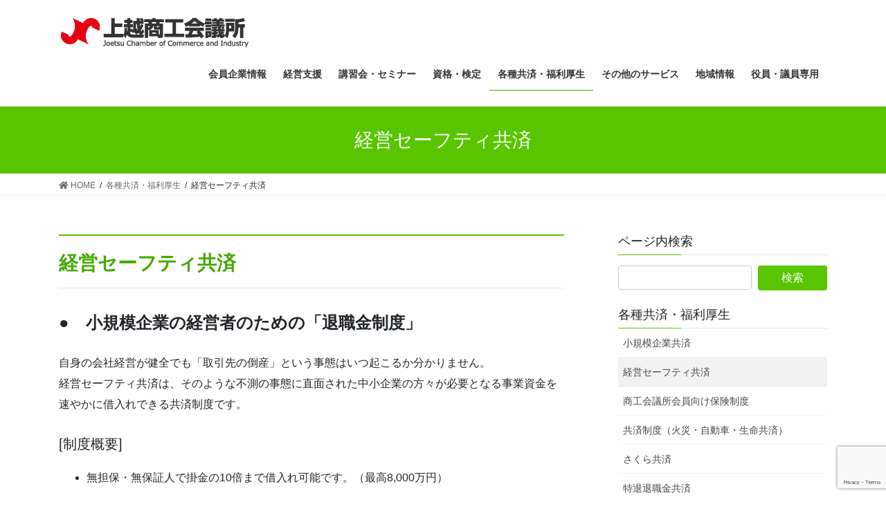

--- FILE ---
content_type: text/html; charset=UTF-8
request_url: https://www.jocci.jp/mutualaid-welfare/management-safety/
body_size: 11399
content:
<!DOCTYPE html>
<html lang="ja">
<head>
<meta charset="utf-8">
<meta http-equiv="X-UA-Compatible" content="IE=edge">
<meta name="viewport" content="width=device-width, initial-scale=1">
		<!-- Global site tag (gtag.js) - Google Analytics -->
		<script async src="https://www.googletagmanager.com/gtag/js?id=UA-103943308-1"></script>
		<script>
		window.dataLayer = window.dataLayer || [];
		function gtag(){dataLayer.push(arguments);}
		gtag('js', new Date());
		gtag('config', 'UA-103943308-1');
		</script>
	<title>経営セーフティ共済 | 各種共済・福利厚生 | 上越商工会議所</title>
<meta name='robots' content='max-image-preview:large' />
<link rel='dns-prefetch' href='//www.google.com' />
<link rel='dns-prefetch' href='//s.w.org' />
<link rel="alternate" type="application/rss+xml" title="上越商工会議所 &raquo; フィード" href="https://www.jocci.jp/feed/" />
<link rel="alternate" type="application/rss+xml" title="上越商工会議所 &raquo; コメントフィード" href="https://www.jocci.jp/comments/feed/" />
<meta name="description" content="経営セーフティ共済&nbsp;●　小規模企業の経営者のための「退職金制度」&nbsp;自身の会社経営が健全でも「取引先の倒産」という事態はいつ起こるか分かりません。経営セーフティ共済は、そのような不測の事態に直面された中小企業の方々が必要となる事業資金を速やかに借入れできる共済制度です。&nbsp;&nbsp;[制度概要]無担保・無保証人で掛金の10倍まで借入れ可能です。（最高8,000万円）&nbsp;取引先が倒産後、すぐに借入れすることが" />		<script type="text/javascript">
			window._wpemojiSettings = {"baseUrl":"https:\/\/s.w.org\/images\/core\/emoji\/13.0.1\/72x72\/","ext":".png","svgUrl":"https:\/\/s.w.org\/images\/core\/emoji\/13.0.1\/svg\/","svgExt":".svg","source":{"concatemoji":"https:\/\/www.jocci.jp\/wp-includes\/js\/wp-emoji-release.min.js?ver=5.7.14"}};
			!function(e,a,t){var n,r,o,i=a.createElement("canvas"),p=i.getContext&&i.getContext("2d");function s(e,t){var a=String.fromCharCode;p.clearRect(0,0,i.width,i.height),p.fillText(a.apply(this,e),0,0);e=i.toDataURL();return p.clearRect(0,0,i.width,i.height),p.fillText(a.apply(this,t),0,0),e===i.toDataURL()}function c(e){var t=a.createElement("script");t.src=e,t.defer=t.type="text/javascript",a.getElementsByTagName("head")[0].appendChild(t)}for(o=Array("flag","emoji"),t.supports={everything:!0,everythingExceptFlag:!0},r=0;r<o.length;r++)t.supports[o[r]]=function(e){if(!p||!p.fillText)return!1;switch(p.textBaseline="top",p.font="600 32px Arial",e){case"flag":return s([127987,65039,8205,9895,65039],[127987,65039,8203,9895,65039])?!1:!s([55356,56826,55356,56819],[55356,56826,8203,55356,56819])&&!s([55356,57332,56128,56423,56128,56418,56128,56421,56128,56430,56128,56423,56128,56447],[55356,57332,8203,56128,56423,8203,56128,56418,8203,56128,56421,8203,56128,56430,8203,56128,56423,8203,56128,56447]);case"emoji":return!s([55357,56424,8205,55356,57212],[55357,56424,8203,55356,57212])}return!1}(o[r]),t.supports.everything=t.supports.everything&&t.supports[o[r]],"flag"!==o[r]&&(t.supports.everythingExceptFlag=t.supports.everythingExceptFlag&&t.supports[o[r]]);t.supports.everythingExceptFlag=t.supports.everythingExceptFlag&&!t.supports.flag,t.DOMReady=!1,t.readyCallback=function(){t.DOMReady=!0},t.supports.everything||(n=function(){t.readyCallback()},a.addEventListener?(a.addEventListener("DOMContentLoaded",n,!1),e.addEventListener("load",n,!1)):(e.attachEvent("onload",n),a.attachEvent("onreadystatechange",function(){"complete"===a.readyState&&t.readyCallback()})),(n=t.source||{}).concatemoji?c(n.concatemoji):n.wpemoji&&n.twemoji&&(c(n.twemoji),c(n.wpemoji)))}(window,document,window._wpemojiSettings);
		</script>
		<style type="text/css">
img.wp-smiley,
img.emoji {
	display: inline !important;
	border: none !important;
	box-shadow: none !important;
	height: 1em !important;
	width: 1em !important;
	margin: 0 .07em !important;
	vertical-align: -0.1em !important;
	background: none !important;
	padding: 0 !important;
}
</style>
	<link rel='stylesheet' id='vkExUnit_common_style-css'  href='https://www.jocci.jp/wp-content/plugins/vk-all-in-one-expansion-unit/assets/css/vkExUnit_style.css?ver=9.52.0.0' type='text/css' media='all' />
<style id='vkExUnit_common_style-inline-css' type='text/css'>
:root {--ver_page_top_button_url:url(https://www.jocci.jp/wp-content/plugins/vk-all-in-one-expansion-unit/assets/images/to-top-btn-icon.svg);}@font-face {font-weight: normal;font-style: normal;font-family: "vk_sns";src: url("https://www.jocci.jp/wp-content/plugins/vk-all-in-one-expansion-unit/inc/sns/icons/fonts/vk_sns.eot?-bq20cj");src: url("https://www.jocci.jp/wp-content/plugins/vk-all-in-one-expansion-unit/inc/sns/icons/fonts/vk_sns.eot?#iefix-bq20cj") format("embedded-opentype"),url("https://www.jocci.jp/wp-content/plugins/vk-all-in-one-expansion-unit/inc/sns/icons/fonts/vk_sns.woff?-bq20cj") format("woff"),url("https://www.jocci.jp/wp-content/plugins/vk-all-in-one-expansion-unit/inc/sns/icons/fonts/vk_sns.ttf?-bq20cj") format("truetype"),url("https://www.jocci.jp/wp-content/plugins/vk-all-in-one-expansion-unit/inc/sns/icons/fonts/vk_sns.svg?-bq20cj#vk_sns") format("svg");}
</style>
<link rel='stylesheet' id='wp-block-library-css'  href='https://www.jocci.jp/wp-includes/css/dist/block-library/style.min.css?ver=5.7.14' type='text/css' media='all' />
<link rel='stylesheet' id='dashicons-css'  href='https://www.jocci.jp/wp-includes/css/dashicons.min.css?ver=5.7.14' type='text/css' media='all' />
<link rel='stylesheet' id='contact-form-7-css'  href='https://www.jocci.jp/wp-content/plugins/contact-form-7/includes/css/styles.css?ver=5.4' type='text/css' media='all' />
<link rel='stylesheet' id='bootstrap-4-style-css'  href='https://www.jocci.jp/wp-content/themes/lightning/library/bootstrap-4/css/bootstrap.min.css?ver=4.5.0' type='text/css' media='all' />
<link rel='stylesheet' id='lightning-common-style-css'  href='https://www.jocci.jp/wp-content/themes/lightning/assets/css/common.css?ver=13.8.11' type='text/css' media='all' />
<style id='lightning-common-style-inline-css' type='text/css'>
/* vk-mobile-nav */:root {--vk-mobile-nav-menu-btn-bg-src: url("https://www.jocci.jp/wp-content/themes/lightning/inc/vk-mobile-nav/package/images/vk-menu-btn-black.svg");--vk-mobile-nav-menu-btn-close-bg-src: url("https://www.jocci.jp/wp-content/themes/lightning/inc/vk-mobile-nav/package/images/vk-menu-close-black.svg");--vk-menu-acc-icon-open-black-bg-src: url("https://www.jocci.jp/wp-content/themes/lightning/inc/vk-mobile-nav/package/images/vk-menu-acc-icon-open-black.svg");--vk-menu-acc-icon-open-white-bg-src: url("https://www.jocci.jp/wp-content/themes/lightning/inc/vk-mobile-nav/package/images/vk-menu-acc-icon-open-white.svg");--vk-menu-acc-icon-close-black-bg-src: url("https://www.jocci.jp/wp-content/themes/lightning/inc/vk-mobile-nav/package/images/vk-menu-close-black.svg");--vk-menu-acc-icon-close-white-bg-src: url("https://www.jocci.jp/wp-content/themes/lightning/inc/vk-mobile-nav/package/images/vk-menu-close-white.svg");}
</style>
<link rel='stylesheet' id='lightning-design-style-css'  href='https://www.jocci.jp/wp-content/themes/lightning/design-skin/origin2/css/style.css?ver=13.8.11' type='text/css' media='all' />
<style id='lightning-design-style-inline-css' type='text/css'>
/* ltg common custom */:root {--vk-menu-acc-btn-border-color:#333;--color-key:#59c500;--color-key-dark:#41aa00;}.bbp-submit-wrapper .button.submit { background-color:#41aa00 ; }.bbp-submit-wrapper .button.submit:hover { background-color:#59c500 ; }.veu_color_txt_key { color:#41aa00 ; }.veu_color_bg_key { background-color:#41aa00 ; }.veu_color_border_key { border-color:#41aa00 ; }.btn-default { border-color:#59c500;color:#59c500;}.btn-default:focus,.btn-default:hover { border-color:#59c500;background-color: #59c500; }.wp-block-search__button,.btn-primary { background-color:#59c500;border-color:#41aa00; }.wp-block-search__button:focus,.wp-block-search__button:hover,.btn-primary:not(:disabled):not(.disabled):active,.btn-primary:focus,.btn-primary:hover { background-color:#41aa00;border-color:#59c500; }.btn-outline-primary { color : #59c500 ; border-color:#59c500; }.btn-outline-primary:not(:disabled):not(.disabled):active,.btn-outline-primary:focus,.btn-outline-primary:hover { color : #fff; background-color:#59c500;border-color:#41aa00; }a { color:#009aa5; }a:hover { color:#007284; }/* sidebar child menu display */.localNav ul ul.children{ display:none; }.localNav ul li.current_page_ancestor ul.children,.localNav ul li.current_page_item ul.children,.localNav ul li.current-cat ul.children{ display:block; }/* ExUnit widget ( child page list widget and so on ) */.localNavi ul.children{ display:none; }.localNavi li.current_page_ancestor ul.children,.localNavi li.current_page_item ul.children,.localNavi li.current-cat ul.children{ display:block; }
.tagcloud a:before { font-family: "Font Awesome 5 Free";content: "\f02b";font-weight: bold; }
.media .media-body .media-heading a:hover { color:#59c500; }@media (min-width: 768px){.gMenu > li:before,.gMenu > li.menu-item-has-children::after { border-bottom-color:#41aa00 }.gMenu li li { background-color:#41aa00 }.gMenu li li a:hover { background-color:#59c500; }} /* @media (min-width: 768px) */.page-header { background-color:#59c500; }h2,.mainSection-title { border-top-color:#59c500; }h3:after,.subSection-title:after { border-bottom-color:#59c500; }ul.page-numbers li span.page-numbers.current,.page-link dl .post-page-numbers.current { background-color:#59c500; }.pager li > a { border-color:#59c500;color:#59c500;}.pager li > a:hover { background-color:#59c500;color:#fff;}.siteFooter { border-top-color:#59c500; }dt { border-left-color:#59c500; }:root {--g_nav_main_acc_icon_open_url:url(https://www.jocci.jp/wp-content/themes/lightning/inc/vk-mobile-nav/package/images/vk-menu-acc-icon-open-black.svg);--g_nav_main_acc_icon_close_url: url(https://www.jocci.jp/wp-content/themes/lightning/inc/vk-mobile-nav/package/images/vk-menu-close-black.svg);--g_nav_sub_acc_icon_open_url: url(https://www.jocci.jp/wp-content/themes/lightning/inc/vk-mobile-nav/package/images/vk-menu-acc-icon-open-white.svg);--g_nav_sub_acc_icon_close_url: url(https://www.jocci.jp/wp-content/themes/lightning/inc/vk-mobile-nav/package/images/vk-menu-close-white.svg);}
</style>
<link rel='stylesheet' id='vk-blocks-build-css-css'  href='https://www.jocci.jp/wp-content/plugins/vk-blocks/inc/vk-blocks/build/block-build.css?ver=1.0.15' type='text/css' media='all' />
<style id='vk-blocks-build-css-inline-css' type='text/css'>
:root {--vk_flow-arrow: url(https://www.jocci.jp/wp-content/plugins/vk-blocks/inc/vk-blocks/images/arrow_bottom.svg);--vk_image-mask-wave01: url(https://www.jocci.jp/wp-content/plugins/vk-blocks/inc/vk-blocks/images/wave01.svg);--vk_image-mask-wave02: url(https://www.jocci.jp/wp-content/plugins/vk-blocks/inc/vk-blocks/images/wave02.svg);--vk_image-mask-wave03: url(https://www.jocci.jp/wp-content/plugins/vk-blocks/inc/vk-blocks/images/wave03.svg);--vk_image-mask-wave04: url(https://www.jocci.jp/wp-content/plugins/vk-blocks/inc/vk-blocks/images/wave04.svg);}

	:root {

		--vk-balloon-border-width:1px;

		--vk-balloon-speech-offset:-12px;
	}
	
</style>
<link rel='stylesheet' id='lightning-theme-style-css'  href='https://www.jocci.jp/wp-content/themes/jocci_theme/style.css?ver=13.8.11' type='text/css' media='all' />
<link rel='stylesheet' id='vk-font-awesome-css'  href='https://www.jocci.jp/wp-content/themes/lightning/inc/font-awesome/package/versions/5/css/all.min.css?ver=5.13.0' type='text/css' media='all' />
<link rel='stylesheet' id='tablepress-default-css'  href='https://www.jocci.jp/wp-content/plugins/tablepress/css/default.min.css?ver=1.13' type='text/css' media='all' />
<script type='text/javascript' src='https://www.jocci.jp/wp-includes/js/jquery/jquery.min.js?ver=3.5.1' id='jquery-core-js'></script>
<script type='text/javascript' src='https://www.jocci.jp/wp-includes/js/jquery/jquery-migrate.min.js?ver=3.3.2' id='jquery-migrate-js'></script>
<link rel="https://api.w.org/" href="https://www.jocci.jp/wp-json/" /><link rel="alternate" type="application/json" href="https://www.jocci.jp/wp-json/wp/v2/pages/352" /><link rel="EditURI" type="application/rsd+xml" title="RSD" href="https://www.jocci.jp/xmlrpc.php?rsd" />
<link rel="wlwmanifest" type="application/wlwmanifest+xml" href="https://www.jocci.jp/wp-includes/wlwmanifest.xml" /> 
<meta name="generator" content="WordPress 5.7.14" />
<link rel="canonical" href="https://www.jocci.jp/mutualaid-welfare/management-safety/" />
<link rel='shortlink' href='https://www.jocci.jp/?p=352' />
<link rel="alternate" type="application/json+oembed" href="https://www.jocci.jp/wp-json/oembed/1.0/embed?url=https%3A%2F%2Fwww.jocci.jp%2Fmutualaid-welfare%2Fmanagement-safety%2F" />
<link rel="alternate" type="text/xml+oembed" href="https://www.jocci.jp/wp-json/oembed/1.0/embed?url=https%3A%2F%2Fwww.jocci.jp%2Fmutualaid-welfare%2Fmanagement-safety%2F&#038;format=xml" />
<style id="lightning-color-custom-for-plugins" type="text/css">/* ltg theme common */.color_key_bg,.color_key_bg_hover:hover{background-color: #59c500;}.color_key_txt,.color_key_txt_hover:hover{color: #59c500;}.color_key_border,.color_key_border_hover:hover{border-color: #59c500;}.color_key_dark_bg,.color_key_dark_bg_hover:hover{background-color: #41aa00;}.color_key_dark_txt,.color_key_dark_txt_hover:hover{color: #41aa00;}.color_key_dark_border,.color_key_dark_border_hover:hover{border-color: #41aa00;}</style><style type="text/css">.blue-message {
background: none repeat scroll 0 0 #3399ff;
    color: #ffffff;
    text-shadow: none;
    font-size: 16px;
    line-height: 24px;
    padding: 10px;
} 
.green-message {
background: none repeat scroll 0 0 #8cc14c;
    color: #ffffff;
    text-shadow: none;
    font-size: 16px;
    line-height: 24px;
    padding: 10px;
} 
.orange-message {
background: none repeat scroll 0 0 #faa732;
    color: #ffffff;
    text-shadow: none;
    font-size: 16px;
    line-height: 24px;
    padding: 10px;
} 
.red-message {
background: none repeat scroll 0 0 #da4d31;
    color: #ffffff;
    text-shadow: none;
    font-size: 16px;
    line-height: 24px;
    padding: 10px;
} 
.grey-message {
background: none repeat scroll 0 0 #53555c;
    color: #ffffff;
    text-shadow: none;
    font-size: 16px;
    line-height: 24px;
    padding: 10px;
} 
.left-block {
background: none repeat scroll 0 0px, radial-gradient(ellipse at center center, #ffffff 0%, #f2f2f2 100%) repeat scroll 0 0 rgba(0, 0, 0, 0);
    color: #8b8e97;
    padding: 10px;
    margin: 10px;
    float: left;
} 
.right-block {
background: none repeat scroll 0 0px, radial-gradient(ellipse at center center, #ffffff 0%, #f2f2f2 100%) repeat scroll 0 0 rgba(0, 0, 0, 0);
    color: #8b8e97;
    padding: 10px;
    margin: 10px;
    float: right;
} 
.blockquotes {
background: none;
    border-left: 5px solid #f1f1f1;
    color: #8B8E97;
    font-size: 16px;
    font-style: italic;
    line-height: 22px;
    padding-left: 15px;
    padding: 10px;
    width: 60%;
    float: left;
} 
</style><!-- [ VK All in One Expansion Unit OGP ] -->
<meta property="og:site_name" content="上越商工会議所" />
<meta property="og:url" content="https://www.jocci.jp/mutualaid-welfare/management-safety/" />
<meta property="og:title" content="経営セーフティ共済 | 上越商工会議所" />
<meta property="og:description" content="経営セーフティ共済&nbsp;●　小規模企業の経営者のための「退職金制度」&nbsp;自身の会社経営が健全でも「取引先の倒産」という事態はいつ起こるか分かりません。経営セーフティ共済は、そのような不測の事態に直面された中小企業の方々が必要となる事業資金を速やかに借入れできる共済制度です。&nbsp;&nbsp;[制度概要]無担保・無保証人で掛金の10倍まで借入れ可能です。（最高8,000万円）&nbsp;取引先が倒産後、すぐに借入れすることが" />
<meta property="og:type" content="article" />
<!-- [ / VK All in One Expansion Unit OGP ] -->
<!-- [ VK All in One Expansion Unit twitter card ] -->
<meta name="twitter:card" content="summary_large_image">
<meta name="twitter:description" content="経営セーフティ共済&nbsp;●　小規模企業の経営者のための「退職金制度」&nbsp;自身の会社経営が健全でも「取引先の倒産」という事態はいつ起こるか分かりません。経営セーフティ共済は、そのような不測の事態に直面された中小企業の方々が必要となる事業資金を速やかに借入れできる共済制度です。&nbsp;&nbsp;[制度概要]無担保・無保証人で掛金の10倍まで借入れ可能です。（最高8,000万円）&nbsp;取引先が倒産後、すぐに借入れすることが">
<meta name="twitter:title" content="経営セーフティ共済 | 上越商工会議所">
<meta name="twitter:url" content="https://www.jocci.jp/mutualaid-welfare/management-safety/">
	<meta name="twitter:domain" content="www.jocci.jp">
	<!-- [ / VK All in One Expansion Unit twitter card ] -->
	<link rel="icon" href="https://www.jocci.jp/wp-content/uploads/2021/03/cropped-日本商工会議所ロゴマーク（10cm）_囲み有り-32x32.gif" sizes="32x32" />
<link rel="icon" href="https://www.jocci.jp/wp-content/uploads/2021/03/cropped-日本商工会議所ロゴマーク（10cm）_囲み有り-192x192.gif" sizes="192x192" />
<link rel="apple-touch-icon" href="https://www.jocci.jp/wp-content/uploads/2021/03/cropped-日本商工会議所ロゴマーク（10cm）_囲み有り-180x180.gif" />
<meta name="msapplication-TileImage" content="https://www.jocci.jp/wp-content/uploads/2021/03/cropped-日本商工会議所ロゴマーク（10cm）_囲み有り-270x270.gif" />
		<style type="text/css" id="wp-custom-css">
			#page_top {display:none;}

ul.newsletter-issuance li {
	line-height:1em;
}		</style>
		
</head>
<body class="page-template-default page page-id-352 page-child parent-pageid-15 post-name-management-safety post-type-page bootstrap4 device-pc fa_v5_css">
<a class="skip-link screen-reader-text" href="#main">コンテンツへスキップ</a>
<a class="skip-link screen-reader-text" href="#vk-mobile-nav">ナビゲーションに移動</a>
<header class="siteHeader">
		<div class="container siteHeadContainer">
		<div class="navbar-header">
						<p class="navbar-brand siteHeader_logo">
			<a href="https://www.jocci.jp/">
				<span><img src="https://www.jocci.jp/wp-content/uploads/2021/02/logo.png" alt="上越商工会議所" /></span>
			</a>
			</p>
					</div>

					<div id="gMenu_outer" class="gMenu_outer">
				<nav class="menu-header-menu-container"><ul id="menu-header-menu" class="menu gMenu vk-menu-acc"><li id="menu-item-6" class="menu-item menu-item-type-custom menu-item-object-custom"><a target="_blank" href="https://www.b-mall.ne.jp/joetsu/companysearch/"><strong class="gMenu_name">会員企業情報</strong></a></li>
<li id="menu-item-177" class="menu-item menu-item-type-post_type menu-item-object-page menu-item-has-children"><a href="https://www.jocci.jp/management-support/"><strong class="gMenu_name">経営支援</strong></a>
<ul class="sub-menu">
	<li id="menu-item-467" class="menu-item menu-item-type-post_type menu-item-object-page"><a href="https://www.jocci.jp/management-support/management-consultation/">経営相談</a></li>
	<li id="menu-item-468" class="menu-item menu-item-type-post_type menu-item-object-page"><a href="https://www.jocci.jp/management-support/subsidy/">補助金活用</a></li>
	<li id="menu-item-469" class="menu-item menu-item-type-post_type menu-item-object-page"><a href="https://www.jocci.jp/management-support/finance-consultation/">金融相談</a></li>
	<li id="menu-item-470" class="menu-item menu-item-type-post_type menu-item-object-page"><a href="https://www.jocci.jp/management-support/establishment-support/">創業支援</a></li>
	<li id="menu-item-471" class="menu-item menu-item-type-post_type menu-item-object-page"><a href="https://www.jocci.jp/management-support/training/">雇用・人材育成支援</a></li>
	<li id="menu-item-472" class="menu-item menu-item-type-post_type menu-item-object-page"><a href="https://www.jocci.jp/management-support/sales-channel/">販路開拓</a></li>
	<li id="menu-item-473" class="menu-item menu-item-type-post_type menu-item-object-page"><a href="https://www.jocci.jp/management-support/succession-suport/">事業承継支援</a></li>
	<li id="menu-item-474" class="menu-item menu-item-type-post_type menu-item-object-page"><a href="https://www.jocci.jp/management-support/regurarity-consultation/">定例相談会</a></li>
</ul>
</li>
<li id="menu-item-475" class="menu-item menu-item-type-post_type menu-item-object-page menu-item-has-children"><a href="https://www.jocci.jp/workshop-seminar/"><strong class="gMenu_name">講習会・セミナー</strong></a>
<ul class="sub-menu">
	<li id="menu-item-618" class="menu-item menu-item-type-post_type menu-item-object-page"><a href="https://www.jocci.jp/workshop-seminar/seminar/">講習会・セミナー</a></li>
	<li id="menu-item-477" class="menu-item menu-item-type-post_type menu-item-object-page"><a href="https://www.jocci.jp/workshop-seminar/web-seminar/">Webセミナー</a></li>
</ul>
</li>
<li id="menu-item-175" class="menu-item menu-item-type-post_type menu-item-object-page menu-item-has-children"><a href="https://www.jocci.jp/qualification-certification/"><strong class="gMenu_name">資格・検定</strong></a>
<ul class="sub-menu">
	<li id="menu-item-478" class="menu-item menu-item-type-post_type menu-item-object-page"><a href="https://www.jocci.jp/qualification-certification/bookkeeping/">簿記</a></li>
	<li id="menu-item-480" class="menu-item menu-item-type-post_type menu-item-object-page"><a href="https://www.jocci.jp/qualification-certification/soroban/">そろばん（珠算）・段位</a></li>
	<li id="menu-item-479" class="menu-item menu-item-type-post_type menu-item-object-page"><a href="https://www.jocci.jp/qualification-certification/retail-marketing/">リテールマーケティング（販売士）</a></li>
	<li id="menu-item-481" class="menu-item menu-item-type-post_type menu-item-object-page"><a href="https://www.jocci.jp/qualification-certification/pc/">日商ＰＣ検定</a></li>
	<li id="menu-item-485" class="menu-item menu-item-type-post_type menu-item-object-page"><a href="https://www.jocci.jp/qualification-certification/welfare-living-environment/">福祉住環境コーディネーター検定</a></li>
	<li id="menu-item-482" class="menu-item menu-item-type-post_type menu-item-object-page"><a href="https://www.jocci.jp/qualification-certification/color-coordinator/">カラーコーディネーター検定</a></li>
	<li id="menu-item-484" class="menu-item menu-item-type-post_type menu-item-object-page"><a href="https://www.jocci.jp/qualification-certification/business/">ビジネス実務法務検定</a></li>
	<li id="menu-item-1714" class="menu-item menu-item-type-post_type menu-item-object-page"><a href="https://www.jocci.jp/qualification-certification/eco/">ＥＣＯ検定（環境社会検定試験）</a></li>
	<li id="menu-item-1715" class="menu-item menu-item-type-post_type menu-item-object-page"><a href="https://www.jocci.jp/qualification-certification/bijimane/">ビジネスマネジャー検定</a></li>
</ul>
</li>
<li id="menu-item-174" class="menu-item menu-item-type-post_type menu-item-object-page current-page-ancestor current-menu-ancestor current-menu-parent current-page-parent current_page_parent current_page_ancestor menu-item-has-children"><a href="https://www.jocci.jp/mutualaid-welfare/"><strong class="gMenu_name">各種共済・福利厚生</strong></a>
<ul class="sub-menu">
	<li id="menu-item-491" class="menu-item menu-item-type-post_type menu-item-object-page"><a href="https://www.jocci.jp/mutualaid-welfare/small-business/">小規模企業共済</a></li>
	<li id="menu-item-492" class="menu-item menu-item-type-post_type menu-item-object-page current-menu-item page_item page-item-352 current_page_item"><a href="https://www.jocci.jp/mutualaid-welfare/management-safety/">経営セーフティ共済</a></li>
	<li id="menu-item-879" class="menu-item menu-item-type-post_type menu-item-object-page"><a href="https://www.jocci.jp/mutualaid-welfare/chamber-of-commerce-insurance/">商工会議所会員向け保険制度</a></li>
	<li id="menu-item-880" class="menu-item menu-item-type-post_type menu-item-object-page"><a href="https://www.jocci.jp/mutualaid-welfare/mutual-aid/">共済制度（火災・自動車・生命共済）</a></li>
	<li id="menu-item-499" class="menu-item menu-item-type-post_type menu-item-object-page"><a href="https://www.jocci.jp/mutualaid-welfare/sakura/">さくら共済</a></li>
	<li id="menu-item-500" class="menu-item menu-item-type-post_type menu-item-object-page"><a href="https://www.jocci.jp/mutualaid-welfare/severance-pay/">特退退職金共済</a></li>
	<li id="menu-item-501" class="menu-item menu-item-type-post_type menu-item-object-page"><a href="https://www.jocci.jp/mutualaid-welfare/axa/">福祉制度（アクサ生命保険株式会社）</a></li>
</ul>
</li>
<li id="menu-item-173" class="menu-item menu-item-type-post_type menu-item-object-page menu-item-has-children"><a href="https://www.jocci.jp/service/"><strong class="gMenu_name">その他のサービス</strong></a>
<ul class="sub-menu">
	<li id="menu-item-502" class="menu-item menu-item-type-post_type menu-item-object-page"><a href="https://www.jocci.jp/service/member-exchange/">会員交流事業</a></li>
	<li id="menu-item-503" class="menu-item menu-item-type-post_type menu-item-object-page"><a href="https://www.jocci.jp/service/einenkinzoku/">永年勤続従業員感謝状贈呈式</a></li>
	<li id="menu-item-504" class="menu-item menu-item-type-post_type menu-item-object-page"><a href="https://www.jocci.jp/service/roudouhoken/">労働保険事務組合</a></li>
	<li id="menu-item-505" class="menu-item menu-item-type-post_type menu-item-object-page"><a href="https://www.jocci.jp/service/creditcard/">クレジットカード包括契約事業</a></li>
	<li id="menu-item-506" class="menu-item menu-item-type-post_type menu-item-object-page"><a href="https://www.jocci.jp/service/certificate/">各種証明書発行</a></li>
	<li id="menu-item-507" class="menu-item menu-item-type-post_type menu-item-object-page"><a href="https://www.jocci.jp/service/rental-venue/">貸会場</a></li>
	<li id="menu-item-508" class="menu-item menu-item-type-post_type menu-item-object-page"><a href="https://www.jocci.jp/service/newsletter-issuance/">会報発行</a></li>
</ul>
</li>
<li id="menu-item-172" class="menu-item menu-item-type-post_type menu-item-object-page"><a href="https://www.jocci.jp/region/"><strong class="gMenu_name">地域情報</strong></a></li>
<li id="menu-item-17081" class="menu-item menu-item-type-post_type menu-item-object-page"><a href="https://www.jocci.jp/members/"><strong class="gMenu_name">役員・議員専用</strong></a></li>
</ul></nav>			</div>
			</div>
	</header>

<div class="section page-header"><div class="container"><div class="row"><div class="col-md-12">
<h1 class="page-header_pageTitle">
経営セーフティ共済</h1>
</div></div></div></div><!-- [ /.page-header ] -->


<!-- [ .breadSection ] --><div class="section breadSection"><div class="container"><div class="row"><ol class="breadcrumb" itemtype="http://schema.org/BreadcrumbList"><li id="panHome" itemprop="itemListElement" itemscope itemtype="http://schema.org/ListItem"><a itemprop="item" href="https://www.jocci.jp/"><span itemprop="name"><i class="fa fa-home"></i> HOME</span></a></li><li itemprop="itemListElement" itemscope itemtype="http://schema.org/ListItem"><a itemprop="item" href="https://www.jocci.jp/mutualaid-welfare/"><span itemprop="name">各種共済・福利厚生</span></a></li><li><span>経営セーフティ共済</span></li></ol></div></div></div><!-- [ /.breadSection ] -->

<div class="section siteContent">
<div class="container">
<div class="row">

	<div class="col mainSection mainSection-col-two baseSection vk_posts-mainSection" id="main" role="main">
				<article id="post-352" class="entry entry-full post-352 page type-page status-publish hentry">

	
	
	
	<div class="entry-body">
				
<h2><strong><strong>経営セーフティ共済</strong>&nbsp;</strong></h2>



<h4><strong>●　小規模企業の経営者のための「退職金制度」</strong>&nbsp;</h4>



<p>自身の会社経営が健全でも「取引先の倒産」という事態はいつ起こるか分かりません。<br>経営セーフティ共済は、そのような不測の事態に直面された中小企業の方々が必要となる事業資金を速やかに借入れできる共済制度です。&nbsp;&nbsp;</p>



<h5>[制度概要]</h5>



<ul><li>無担保・無保証人で掛金の10倍まで借入れ可能です。（最高8,000万円）&nbsp;</li><li>取引先が倒産後、すぐに借入れすることができます。&nbsp;</li><li>掛金の税制優遇で高い節税効果が見込めます。（掛金月額は5,000円～20万円）</li></ul>



<p>○<a rel="noreferrer noopener" href="https://www.smrj.go.jp/kyosai/tkyosai/index.html" target="_blank">経営セーフティ共済（中小機構ホームページ）</a>&nbsp;</p>



<p>※パンフレットご希望、お問い合わせなど、上越商工会議所（TEL 025-525-1185）までご連絡ください。&nbsp;</p>
			</div>

	
	
	
	
			
	
		
		
		
		
	
	
</article><!-- [ /#post-352 ] -->
			</div><!-- [ /.mainSection ] -->

			<div class="col subSection sideSection sideSection-col-two baseSection">
						<aside class="widget widget_search" id="search-6"><h1 class="widget-title subSection-title">ページ内検索</h1><form role="search" method="get" id="searchform" class="searchform" action="https://www.jocci.jp/">
				<div>
					<label class="screen-reader-text" for="s">検索:</label>
					<input type="text" value="" name="s" id="s" />
					<input type="submit" id="searchsubmit" value="検索" />
				</div>
			</form></aside><aside class="widget widget_vkexunit_childpagelist" id="vkexunit_childpagelist-4"><div class="veu_childPages widget_link_list"><h1 class="widget-title subSection-title"><a href="https://www.jocci.jp/mutualaid-welfare/">各種共済・福利厚生</a></h1>					<ul class="localNavi">
					<li class="page_item page-item-350"><a href="https://www.jocci.jp/mutualaid-welfare/small-business/">小規模企業共済</a></li>
<li class="page_item page-item-352 current_page_item"><a href="https://www.jocci.jp/mutualaid-welfare/management-safety/" aria-current="page">経営セーフティ共済</a></li>
<li class="page_item page-item-875"><a href="https://www.jocci.jp/mutualaid-welfare/chamber-of-commerce-insurance/">商工会議所会員向け保険制度</a></li>
<li class="page_item page-item-877"><a href="https://www.jocci.jp/mutualaid-welfare/mutual-aid/">共済制度（火災・自動車・生命共済）</a></li>
<li class="page_item page-item-366"><a href="https://www.jocci.jp/mutualaid-welfare/sakura/">さくら共済</a></li>
<li class="page_item page-item-368"><a href="https://www.jocci.jp/mutualaid-welfare/severance-pay/">特退退職金共済</a></li>
<li class="page_item page-item-372"><a href="https://www.jocci.jp/mutualaid-welfare/axa/">福祉制度（アクサ生命保険株式会社）</a></li>
					</ul>
					</div>
					</aside>					<aside class="widget widget_pudge" id="pudge-9">
<div id="widget-page-59" class="widget_pageContent entry-body">

<p class="has-text-align-center has-background" style="background-color:#eeeeee"><a href="https://www.b-mall.ne.jp/joetsu/companysearch/" target="_blank" rel="noreferrer noopener"><img loading="lazy" width="180" height="60" class="wp-image-1415" style="width: 180px;" src="https://www.jocci.jp/wp-content/uploads/2021/03/企業データベース.gif" alt=""></a></p>



<p class="has-text-align-center has-background" style="background-color:#eeeeee"><a href="https://www.jocci.jp/service/rental-venue/" data-type="page" data-id="384"><img loading="lazy" width="227" height="68" class="wp-image-1405" style="width: 227px;" src="https://www.jocci.jp/wp-content/uploads/2021/03/貸会場予約.jpg" alt=""></a></p>



<div class="wp-block-image"><figure class="aligncenter size-large"><a href="https://joetsukigyo.net/" target="_blank" rel="noopener"><img loading="lazy" width="335" height="70" src="https://www.jocci.jp/wp-content/uploads/2021/03/上越企業ガイドGK.gif" alt="" class="wp-image-1420"/></a></figure></div>



<p class="has-text-align-center has-background" style="background-color:#eeeeee"><a href="https://s.b-mall.ne.jp/" target="_blank" rel="noreferrer noopener"><img loading="lazy" width="227" height="73" class="wp-image-1409" style="width: 227px;" src="https://www.jocci.jp/wp-content/uploads/2021/03/ザ・ビジネスモール.jpg" alt=""></a></p>



<p class="has-text-align-center has-background" style="background-color:#eeeeee"><a href="http://www.joetsu-yeg.net/" target="_blank" rel="noreferrer noopener"><img loading="lazy" width="229" height="51" class="wp-image-1421" style="width: 227px;" src="https://www.jocci.jp/wp-content/uploads/2021/03/上越商工会議所青年部.png" alt=""></a></p>



<p class="has-text-align-center has-background" style="background-color:#eeeeee"><a href="https://library.jcci.or.jp/" target="_blank" rel="noreferrer noopener"><img loading="lazy" width="227" height="87" class="wp-image-1417" style="width: 227px;" src="https://www.jocci.jp/wp-content/uploads/2021/03/商工会議所ライブラリー.png" alt=""></a></p>



<p class="has-text-align-center has-background" style="background-color:#eeeeee"><a href="https://www.jcci.or.jp/secret/" target="_blank" rel="noreferrer noopener"><img loading="lazy" width="172" height="46" class="wp-image-1416" style="width: 172px;" src="https://www.jocci.jp/wp-content/uploads/2021/03/商工会議所のヒミツ.jpg" alt=""></a></p>



<p class="has-text-align-center has-background" style="background-color:#eeeeee"><a href="https://www.biz-partnership.jp/" target="_blank" rel="noreferrer noopener"><img loading="lazy" width="200" height="60" class="wp-image-1410" style="width: 200px;" src="https://www.jocci.jp/wp-content/uploads/2021/03/パートナーシップ構築宣言.gif" alt=""></a></p>



<div class="wp-block-image"><figure class="aligncenter size-large"><a href="https://joetsukankonavi.jp/" target="_blank" rel="noopener"><img loading="lazy" width="520" height="173" src="https://www.jocci.jp/wp-content/uploads/2021/03/観光Navi-1.jpg" alt="" class="wp-image-1414" srcset="https://www.jocci.jp/wp-content/uploads/2021/03/観光Navi-1.jpg 520w, https://www.jocci.jp/wp-content/uploads/2021/03/観光Navi-1-300x100.jpg 300w" sizes="(max-width: 520px) 100vw, 520px" /></a></figure></div>



<p class="has-text-align-center has-background" style="background-color:#eeeeee"><a href="http://www.j-monodb.jp/" target="_blank" rel="noreferrer noopener"><img loading="lazy" width="227" height="46" class="wp-image-1418" style="width: 227px;" src="https://www.jocci.jp/wp-content/uploads/2021/03/上越ものづくり企業データベース.png" alt=""></a></p>



<p class="has-text-align-center has-background" style="background-color:#eeeeee"><a rel="noreferrer noopener" href="http://madeinjoetsu.jp/" target="_blank"><img loading="lazy" width="170" height="53" class="wp-image-1413" style="width: 170px;" src="https://www.jocci.jp/wp-content/uploads/2021/03/メイドイン上越.png" alt=""></a></p>



<div class="wp-block-image"><figure class="aligncenter size-large"><a href="https://www.jocci.jp/kyogikai/"><img loading="lazy" width="300" height="60" src="https://www.jocci.jp/wp-content/uploads/2021/08/kyogikai_banner-1.png" alt="" class="wp-image-4487"/></a></figure></div>



<p class="has-text-align-center has-background" style="background-color:#eeeeee"><a href="https://honcho.jp/" data-type="URL" data-id="https://honcho.jp/" target="_blank" rel="noreferrer noopener"><img loading="lazy" width="229" height="39" class="wp-image-1411" style="width: 229px;" src="https://www.jocci.jp/wp-content/uploads/2021/03/ホンチョウウェブ.png" alt=""></a></p>



<p class="has-text-align-center has-background" style="background-color:#eeeeee"><a href="https://naoetsu-shoren.com/" target="_blank" rel="noreferrer noopener"><img loading="lazy" width="227" height="76" class="wp-image-1406" style="width: 227px;" src="https://www.jocci.jp/wp-content/uploads/2021/03/直江津商店連合会.png" alt=""></a></p>



<p class="has-text-align-center has-background" style="background-color:#eeeeee"><a href="https://akitenpo.honcho.jp/" target="_blank" rel="noreferrer noopener"><img loading="lazy" width="180" height="100" class="wp-image-1422" style="width: 180px;" src="https://www.jocci.jp/wp-content/uploads/2021/03/上越中心商店街空き店舗情報.gif" alt=""></a></p>



<p class="has-text-align-center has-background" style="background-color:#eeeeee"><a href="https://property-matching.jp/" target="_blank" rel="noreferrer noopener"><img loading="lazy" width="227" height="76" class="wp-image-1408" style="width: 227px;" src="https://www.jocci.jp/wp-content/uploads/2021/03/遊休資産マッチングサイト.png" alt=""></a></p>



<p class="has-text-align-center has-background" style="background-color:#eeeeee"><a href="https://www.mirasapo.jp/" target="_blank" rel="noreferrer noopener"><img loading="lazy" width="250" height="73" class="wp-image-1412" style="width: 250px;" src="https://www.jocci.jp/wp-content/uploads/2021/03/ミラサポ.gif" alt=""></a></p>



<p class="has-text-align-center has-background" style="background-color:#eeeeee"><a href="https://www.jfc.go.jp/" data-type="URL" data-id="https://www.jfc.go.jp/" target="_blank" rel="noreferrer noopener"><img loading="lazy" width="180" height="32" class="wp-image-1407" style="width: 180px;" src="https://www.jocci.jp/wp-content/uploads/2021/03/日本制作金融公庫.gif" alt=""></a></p>



<div class="wp-block-image"><figure class="aligncenter size-large"><a href="http://esod-neo.com/intro/cci/joetsu.html" target="_blank" rel="noopener"><img src="https://kkbrain.co.jp/sod/banner/kbanner480x360.gif" alt=""/></a></figure></div>



<div class="wp-block-image"><figure class="aligncenter size-large"><a href="https://jsite.mhlw.go.jp/niigata-hellowork/banner/_120552.html" target="_blank" rel="noopener"><img loading="lazy" width="488" height="155" src="https://www.jocci.jp/wp-content/uploads/2021/05/120552.jpg" alt="" class="wp-image-2090" srcset="https://www.jocci.jp/wp-content/uploads/2021/05/120552.jpg 488w, https://www.jocci.jp/wp-content/uploads/2021/05/120552-300x95.jpg 300w" sizes="(max-width: 488px) 100vw, 488px" /></a></figure></div>



<p class="has-text-align-center has-background" style="background-color:#eeeeee"><a rel="noreferrer noopener" href="https://www.nta.go.jp/taxes/shiraberu/zeimokubetsu/shohi/keigenzeiritsu/invoice.htm" target="_blank"><img loading="lazy" width="250" height="73" class="wp-image-10836" style="width: 250px;" src="https://www.jocci.jp/wp-content/uploads/2022/11/invoice.jpg" alt=""></a></p>



<p class="has-text-align-center has-background" style="background-color:#eeeeee"><a href="https://www.nta.go.jp/about/introduction/torikumi/week/index.htm" target="_blank" rel="noreferrer noopener"><img loading="lazy" width="190" height="46" class="wp-image-16630" style="width: 150px;" src="https://www.jocci.jp/wp-content/uploads/2024/10/link_banner2.png" alt=""></a></p>
</div>
</aside>					</div><!-- [ /.subSection ] -->
	

</div><!-- [ /.row ] -->
</div><!-- [ /.container ] -->
</div><!-- [ /.siteContent ] -->



<footer class="section siteFooter">
			<div class="footerMenu">
			<div class="container">
				<nav class="menu-footer-menu-container"><ul id="menu-footer-menu" class="menu nav"><li id="menu-item-254" class="menu-item menu-item-type-post_type menu-item-object-page menu-item-privacy-policy menu-item-254"><a href="https://www.jocci.jp/privacy-policy/">個人情報保護方針</a></li>
<li id="menu-item-253" class="menu-item menu-item-type-post_type menu-item-object-page menu-item-253"><a href="https://www.jocci.jp/contact/">お問い合わせ</a></li>
<li id="menu-item-252" class="menu-item menu-item-type-post_type menu-item-object-page menu-item-252"><a href="https://www.jocci.jp/join/">入会のご案内</a></li>
</ul></nav>			</div>
		</div>
					<div class="container sectionBox footerWidget">
			<div class="row">
				<div class="col-md-4"><aside class="widget widget_wp_widget_vkexunit_profile" id="wp_widget_vkexunit_profile-3">
<div class="veu_profile">
<div class="profile" >
<div class="media_outer media_left" style=""><img class="profile_media" src="https://www.jocci.jp/wp-content/uploads/2021/02/logo.png" alt="logo" /></div><p class="profile_text">〒943-8502　新潟県上越市新光町1-10-20<br />
TEL: 025-525-1185<br />
FAX: 025-522-0171<br />
MAIL: jocci@joetsu.ne.jp</p>

<ul class="sns_btns">
<li class="facebook_btn"><a href="https://www.facebook.com/joetsu.cci/" target="_blank" class="bg_fill"><i class="fab fa-facebook icon"></i></a></li><li class="mail_btn"><a href="https://www.jocci.jp/contact/" target="_blank" class="bg_fill"><i class="fas fa-envelope icon"></i></a></li><li class="youtube_btn"><a href="https://www.youtube.com/channel/UCcr81W85SUtxLx0XOeeu3IQ" target="_blank" class="bg_fill"><i class="fab fa-youtube icon"></i></a></li></ul>

</div>
<!-- / .site-profile -->
</div>
</aside></div><div class="col-md-4"><aside class="widget widget_nav_menu" id="nav_menu-3"><div class="menu-footer-menu-01-container"><ul id="menu-footer-menu-01" class="menu"><li id="menu-item-178" class="menu-item menu-item-type-post_type menu-item-object-page menu-item-178"><a href="https://www.jocci.jp/management-support/">経営支援</a></li>
<li id="menu-item-179" class="menu-item menu-item-type-post_type menu-item-object-page menu-item-179"><a href="https://www.jocci.jp/workshop-seminar/">講習会・セミナー</a></li>
<li id="menu-item-180" class="menu-item menu-item-type-post_type menu-item-object-page menu-item-180"><a href="https://www.jocci.jp/qualification-certification/">資格・検定</a></li>
<li id="menu-item-205" class="menu-item menu-item-type-post_type menu-item-object-page current-page-ancestor menu-item-205"><a href="https://www.jocci.jp/mutualaid-welfare/">各種共済・福利厚生</a></li>
<li id="menu-item-123" class="menu-item menu-item-type-post_type menu-item-object-page menu-item-123"><a href="https://www.jocci.jp/service/">その他のサービス</a></li>
<li id="menu-item-510" class="menu-item menu-item-type-post_type menu-item-object-page menu-item-510"><a href="https://www.jocci.jp/region/">地域情報</a></li>
</ul></div></aside></div><div class="col-md-4"><aside class="widget widget_vkexunit_fbpageplugin" id="vkexunit_fbpageplugin-3"><div class="veu_fbPagePlugin">
		<div class="fbPagePlugin_body">
			<div class="fb-page" data-href="https://www.facebook.com/joetsu.cci/" data-width="500"  data-height="250" data-hide-cover="false" data-show-facepile="false" data-show-posts="true">
				<div class="fb-xfbml-parse-ignore">
					<blockquote cite="https://www.facebook.com/joetsu.cci/">
					<a href="https://www.facebook.com/joetsu.cci/">Facebook page</a>
					</blockquote>
				</div>
			</div>
		</div>

		</div></aside></div>			</div>
		</div>
	
	
	<div class="container sectionBox copySection text-center">
			<p>Copyright &copy; 上越商工会議所 All Rights Reserved.</p><p>Powered by <a href="https://wordpress.org/">WordPress</a> with <a href="https://lightning.nagoya/ja/" target="_blank" title="無料 WordPress テーマ Lightning"> Lightning Theme</a> &amp; <a href="https://ex-unit.nagoya/ja/" target="_blank">VK All in One Expansion Unit</a> by <a href="https://www.vektor-inc.co.jp/" target="_blank">Vektor,Inc.</a> technology.</p>	</div>
</footer>
<a href="#top" id="page_top" class="page_top_btn">PAGE TOP</a><div id="vk-mobile-nav-menu-btn" class="vk-mobile-nav-menu-btn">MENU</div><div class="vk-mobile-nav vk-mobile-nav-drop-in" id="vk-mobile-nav"><nav class="vk-mobile-nav-menu-outer" role="navigation"><ul id="menu-header-menu-1" class="vk-menu-acc menu"><li id="menu-item-6" class="menu-item menu-item-type-custom menu-item-object-custom menu-item-6"><a target="_blank" rel="noopener" href="https://www.b-mall.ne.jp/joetsu/companysearch/">会員企業情報</a></li>
<li id="menu-item-177" class="menu-item menu-item-type-post_type menu-item-object-page menu-item-has-children menu-item-177"><a href="https://www.jocci.jp/management-support/">経営支援</a>
<ul class="sub-menu">
	<li id="menu-item-467" class="menu-item menu-item-type-post_type menu-item-object-page menu-item-467"><a href="https://www.jocci.jp/management-support/management-consultation/">経営相談</a></li>
	<li id="menu-item-468" class="menu-item menu-item-type-post_type menu-item-object-page menu-item-468"><a href="https://www.jocci.jp/management-support/subsidy/">補助金活用</a></li>
	<li id="menu-item-469" class="menu-item menu-item-type-post_type menu-item-object-page menu-item-469"><a href="https://www.jocci.jp/management-support/finance-consultation/">金融相談</a></li>
	<li id="menu-item-470" class="menu-item menu-item-type-post_type menu-item-object-page menu-item-470"><a href="https://www.jocci.jp/management-support/establishment-support/">創業支援</a></li>
	<li id="menu-item-471" class="menu-item menu-item-type-post_type menu-item-object-page menu-item-471"><a href="https://www.jocci.jp/management-support/training/">雇用・人材育成支援</a></li>
	<li id="menu-item-472" class="menu-item menu-item-type-post_type menu-item-object-page menu-item-472"><a href="https://www.jocci.jp/management-support/sales-channel/">販路開拓</a></li>
	<li id="menu-item-473" class="menu-item menu-item-type-post_type menu-item-object-page menu-item-473"><a href="https://www.jocci.jp/management-support/succession-suport/">事業承継支援</a></li>
	<li id="menu-item-474" class="menu-item menu-item-type-post_type menu-item-object-page menu-item-474"><a href="https://www.jocci.jp/management-support/regurarity-consultation/">定例相談会</a></li>
</ul>
</li>
<li id="menu-item-475" class="menu-item menu-item-type-post_type menu-item-object-page menu-item-has-children menu-item-475"><a href="https://www.jocci.jp/workshop-seminar/">講習会・セミナー</a>
<ul class="sub-menu">
	<li id="menu-item-618" class="menu-item menu-item-type-post_type menu-item-object-page menu-item-618"><a href="https://www.jocci.jp/workshop-seminar/seminar/">講習会・セミナー</a></li>
	<li id="menu-item-477" class="menu-item menu-item-type-post_type menu-item-object-page menu-item-477"><a href="https://www.jocci.jp/workshop-seminar/web-seminar/">Webセミナー</a></li>
</ul>
</li>
<li id="menu-item-175" class="menu-item menu-item-type-post_type menu-item-object-page menu-item-has-children menu-item-175"><a href="https://www.jocci.jp/qualification-certification/">資格・検定</a>
<ul class="sub-menu">
	<li id="menu-item-478" class="menu-item menu-item-type-post_type menu-item-object-page menu-item-478"><a href="https://www.jocci.jp/qualification-certification/bookkeeping/">簿記</a></li>
	<li id="menu-item-480" class="menu-item menu-item-type-post_type menu-item-object-page menu-item-480"><a href="https://www.jocci.jp/qualification-certification/soroban/">そろばん（珠算）・段位</a></li>
	<li id="menu-item-479" class="menu-item menu-item-type-post_type menu-item-object-page menu-item-479"><a href="https://www.jocci.jp/qualification-certification/retail-marketing/">リテールマーケティング（販売士）</a></li>
	<li id="menu-item-481" class="menu-item menu-item-type-post_type menu-item-object-page menu-item-481"><a href="https://www.jocci.jp/qualification-certification/pc/">日商ＰＣ検定</a></li>
	<li id="menu-item-485" class="menu-item menu-item-type-post_type menu-item-object-page menu-item-485"><a href="https://www.jocci.jp/qualification-certification/welfare-living-environment/">福祉住環境コーディネーター検定</a></li>
	<li id="menu-item-482" class="menu-item menu-item-type-post_type menu-item-object-page menu-item-482"><a href="https://www.jocci.jp/qualification-certification/color-coordinator/">カラーコーディネーター検定</a></li>
	<li id="menu-item-484" class="menu-item menu-item-type-post_type menu-item-object-page menu-item-484"><a href="https://www.jocci.jp/qualification-certification/business/">ビジネス実務法務検定</a></li>
	<li id="menu-item-1714" class="menu-item menu-item-type-post_type menu-item-object-page menu-item-1714"><a href="https://www.jocci.jp/qualification-certification/eco/">ＥＣＯ検定（環境社会検定試験）</a></li>
	<li id="menu-item-1715" class="menu-item menu-item-type-post_type menu-item-object-page menu-item-1715"><a href="https://www.jocci.jp/qualification-certification/bijimane/">ビジネスマネジャー検定</a></li>
</ul>
</li>
<li id="menu-item-174" class="menu-item menu-item-type-post_type menu-item-object-page current-page-ancestor current-menu-ancestor current-menu-parent current-page-parent current_page_parent current_page_ancestor menu-item-has-children menu-item-174"><a href="https://www.jocci.jp/mutualaid-welfare/">各種共済・福利厚生</a>
<ul class="sub-menu">
	<li id="menu-item-491" class="menu-item menu-item-type-post_type menu-item-object-page menu-item-491"><a href="https://www.jocci.jp/mutualaid-welfare/small-business/">小規模企業共済</a></li>
	<li id="menu-item-492" class="menu-item menu-item-type-post_type menu-item-object-page current-menu-item page_item page-item-352 current_page_item menu-item-492"><a href="https://www.jocci.jp/mutualaid-welfare/management-safety/" aria-current="page">経営セーフティ共済</a></li>
	<li id="menu-item-879" class="menu-item menu-item-type-post_type menu-item-object-page menu-item-879"><a href="https://www.jocci.jp/mutualaid-welfare/chamber-of-commerce-insurance/">商工会議所会員向け保険制度</a></li>
	<li id="menu-item-880" class="menu-item menu-item-type-post_type menu-item-object-page menu-item-880"><a href="https://www.jocci.jp/mutualaid-welfare/mutual-aid/">共済制度（火災・自動車・生命共済）</a></li>
	<li id="menu-item-499" class="menu-item menu-item-type-post_type menu-item-object-page menu-item-499"><a href="https://www.jocci.jp/mutualaid-welfare/sakura/">さくら共済</a></li>
	<li id="menu-item-500" class="menu-item menu-item-type-post_type menu-item-object-page menu-item-500"><a href="https://www.jocci.jp/mutualaid-welfare/severance-pay/">特退退職金共済</a></li>
	<li id="menu-item-501" class="menu-item menu-item-type-post_type menu-item-object-page menu-item-501"><a href="https://www.jocci.jp/mutualaid-welfare/axa/">福祉制度（アクサ生命保険株式会社）</a></li>
</ul>
</li>
<li id="menu-item-173" class="menu-item menu-item-type-post_type menu-item-object-page menu-item-has-children menu-item-173"><a href="https://www.jocci.jp/service/">その他のサービス</a>
<ul class="sub-menu">
	<li id="menu-item-502" class="menu-item menu-item-type-post_type menu-item-object-page menu-item-502"><a href="https://www.jocci.jp/service/member-exchange/">会員交流事業</a></li>
	<li id="menu-item-503" class="menu-item menu-item-type-post_type menu-item-object-page menu-item-503"><a href="https://www.jocci.jp/service/einenkinzoku/">永年勤続従業員感謝状贈呈式</a></li>
	<li id="menu-item-504" class="menu-item menu-item-type-post_type menu-item-object-page menu-item-504"><a href="https://www.jocci.jp/service/roudouhoken/">労働保険事務組合</a></li>
	<li id="menu-item-505" class="menu-item menu-item-type-post_type menu-item-object-page menu-item-505"><a href="https://www.jocci.jp/service/creditcard/">クレジットカード包括契約事業</a></li>
	<li id="menu-item-506" class="menu-item menu-item-type-post_type menu-item-object-page menu-item-506"><a href="https://www.jocci.jp/service/certificate/">各種証明書発行</a></li>
	<li id="menu-item-507" class="menu-item menu-item-type-post_type menu-item-object-page menu-item-507"><a href="https://www.jocci.jp/service/rental-venue/">貸会場</a></li>
	<li id="menu-item-508" class="menu-item menu-item-type-post_type menu-item-object-page menu-item-508"><a href="https://www.jocci.jp/service/newsletter-issuance/">会報発行</a></li>
</ul>
</li>
<li id="menu-item-172" class="menu-item menu-item-type-post_type menu-item-object-page menu-item-172"><a href="https://www.jocci.jp/region/">地域情報</a></li>
<li id="menu-item-17081" class="menu-item menu-item-type-post_type menu-item-object-page menu-item-17081"><a href="https://www.jocci.jp/members/">役員・議員専用</a></li>
</ul></nav></div><script type='text/javascript' id='vk-ltc-js-js-extra'>
/* <![CDATA[ */
var vkLtc = {"ajaxurl":"https:\/\/www.jocci.jp\/wp-admin\/admin-ajax.php"};
/* ]]> */
</script>
<script type='text/javascript' src='https://www.jocci.jp/wp-content/plugins/vk-link-target-controller/js/script.min.js?ver=1.5.0' id='vk-ltc-js-js'></script>
<script type='text/javascript' src='https://www.jocci.jp/wp-includes/js/dist/vendor/wp-polyfill.min.js?ver=7.4.4' id='wp-polyfill-js'></script>
<script type='text/javascript' id='wp-polyfill-js-after'>
( 'fetch' in window ) || document.write( '<script src="https://www.jocci.jp/wp-includes/js/dist/vendor/wp-polyfill-fetch.min.js?ver=3.0.0"></scr' + 'ipt>' );( document.contains ) || document.write( '<script src="https://www.jocci.jp/wp-includes/js/dist/vendor/wp-polyfill-node-contains.min.js?ver=3.42.0"></scr' + 'ipt>' );( window.DOMRect ) || document.write( '<script src="https://www.jocci.jp/wp-includes/js/dist/vendor/wp-polyfill-dom-rect.min.js?ver=3.42.0"></scr' + 'ipt>' );( window.URL && window.URL.prototype && window.URLSearchParams ) || document.write( '<script src="https://www.jocci.jp/wp-includes/js/dist/vendor/wp-polyfill-url.min.js?ver=3.6.4"></scr' + 'ipt>' );( window.FormData && window.FormData.prototype.keys ) || document.write( '<script src="https://www.jocci.jp/wp-includes/js/dist/vendor/wp-polyfill-formdata.min.js?ver=3.0.12"></scr' + 'ipt>' );( Element.prototype.matches && Element.prototype.closest ) || document.write( '<script src="https://www.jocci.jp/wp-includes/js/dist/vendor/wp-polyfill-element-closest.min.js?ver=2.0.2"></scr' + 'ipt>' );( 'objectFit' in document.documentElement.style ) || document.write( '<script src="https://www.jocci.jp/wp-includes/js/dist/vendor/wp-polyfill-object-fit.min.js?ver=2.3.4"></scr' + 'ipt>' );
</script>
<script type='text/javascript' src='https://www.jocci.jp/wp-includes/js/dist/hooks.min.js?ver=d0188aa6c336f8bb426fe5318b7f5b72' id='wp-hooks-js'></script>
<script type='text/javascript' src='https://www.jocci.jp/wp-includes/js/dist/i18n.min.js?ver=6ae7d829c963a7d8856558f3f9b32b43' id='wp-i18n-js'></script>
<script type='text/javascript' id='wp-i18n-js-after'>
wp.i18n.setLocaleData( { 'text direction\u0004ltr': [ 'ltr' ] } );
</script>
<script type='text/javascript' src='https://www.jocci.jp/wp-includes/js/dist/vendor/lodash.min.js?ver=4.17.21' id='lodash-js'></script>
<script type='text/javascript' id='lodash-js-after'>
window.lodash = _.noConflict();
</script>
<script type='text/javascript' src='https://www.jocci.jp/wp-includes/js/dist/url.min.js?ver=7c99a9585caad6f2f16c19ecd17a86cd' id='wp-url-js'></script>
<script type='text/javascript' id='wp-api-fetch-js-translations'>
( function( domain, translations ) {
	var localeData = translations.locale_data[ domain ] || translations.locale_data.messages;
	localeData[""].domain = domain;
	wp.i18n.setLocaleData( localeData, domain );
} )( "default", {"translation-revision-date":"2022-12-20 15:20:56+0000","generator":"GlotPress\/4.0.1","domain":"messages","locale_data":{"messages":{"":{"domain":"messages","plural-forms":"nplurals=1; plural=0;","lang":"ja_JP"},"You are probably offline.":["\u73fe\u5728\u30aa\u30d5\u30e9\u30a4\u30f3\u306e\u3088\u3046\u3067\u3059\u3002"],"Media upload failed. If this is a photo or a large image, please scale it down and try again.":["\u30e1\u30c7\u30a3\u30a2\u306e\u30a2\u30c3\u30d7\u30ed\u30fc\u30c9\u306b\u5931\u6557\u3057\u307e\u3057\u305f\u3002 \u5199\u771f\u307e\u305f\u306f\u5927\u304d\u306a\u753b\u50cf\u306e\u5834\u5408\u306f\u3001\u7e2e\u5c0f\u3057\u3066\u3082\u3046\u4e00\u5ea6\u304a\u8a66\u3057\u304f\u3060\u3055\u3044\u3002"],"An unknown error occurred.":["\u4e0d\u660e\u306a\u30a8\u30e9\u30fc\u304c\u767a\u751f\u3057\u307e\u3057\u305f\u3002"],"The response is not a valid JSON response.":["\u8fd4\u7b54\u304c\u6b63\u3057\u3044 JSON \u30ec\u30b9\u30dd\u30f3\u30b9\u3067\u306f\u3042\u308a\u307e\u305b\u3093\u3002"]}},"comment":{"reference":"wp-includes\/js\/dist\/api-fetch.js"}} );
</script>
<script type='text/javascript' src='https://www.jocci.jp/wp-includes/js/dist/api-fetch.min.js?ver=25cbf3644d200bdc5cab50e7966b5b03' id='wp-api-fetch-js'></script>
<script type='text/javascript' id='wp-api-fetch-js-after'>
wp.apiFetch.use( wp.apiFetch.createRootURLMiddleware( "https://www.jocci.jp/wp-json/" ) );
wp.apiFetch.nonceMiddleware = wp.apiFetch.createNonceMiddleware( "b4ac067653" );
wp.apiFetch.use( wp.apiFetch.nonceMiddleware );
wp.apiFetch.use( wp.apiFetch.mediaUploadMiddleware );
wp.apiFetch.nonceEndpoint = "https://www.jocci.jp/wp-admin/admin-ajax.php?action=rest-nonce";
</script>
<script type='text/javascript' id='contact-form-7-js-extra'>
/* <![CDATA[ */
var wpcf7 = [];
/* ]]> */
</script>
<script type='text/javascript' src='https://www.jocci.jp/wp-content/plugins/contact-form-7/includes/js/index.js?ver=5.4' id='contact-form-7-js'></script>
<script type='text/javascript' id='lightning-js-js-extra'>
/* <![CDATA[ */
var lightningOpt = {"header_scrool":"1"};
/* ]]> */
</script>
<script type='text/javascript' src='https://www.jocci.jp/wp-content/themes/lightning/assets/js/lightning.min.js?ver=13.8.11' id='lightning-js-js'></script>
<script type='text/javascript' src='https://www.jocci.jp/wp-content/themes/lightning/library/bootstrap-4/js/bootstrap.min.js?ver=4.5.0' id='bootstrap-4-js-js'></script>
<script type='text/javascript' src='https://www.google.com/recaptcha/api.js?render=6LdjiLUaAAAAANxH1ApfzT_DuPIGubln6MVFTYkG&#038;ver=3.0' id='google-recaptcha-js'></script>
<script type='text/javascript' id='wpcf7-recaptcha-js-extra'>
/* <![CDATA[ */
var wpcf7_recaptcha = {"sitekey":"6LdjiLUaAAAAANxH1ApfzT_DuPIGubln6MVFTYkG","actions":{"homepage":"homepage","contactform":"contactform"}};
/* ]]> */
</script>
<script type='text/javascript' src='https://www.jocci.jp/wp-content/plugins/contact-form-7/modules/recaptcha/index.js?ver=5.4' id='wpcf7-recaptcha-js'></script>
<script type='text/javascript' src='https://www.jocci.jp/wp-includes/js/wp-embed.min.js?ver=5.7.14' id='wp-embed-js'></script>
<script type='text/javascript' id='vkExUnit_master-js-js-extra'>
/* <![CDATA[ */
var vkExOpt = {"ajax_url":"https:\/\/www.jocci.jp\/wp-admin\/admin-ajax.php","hatena_entry":"https:\/\/www.jocci.jp\/wp-json\/vk_ex_unit\/v1\/hatena_entry\/","facebook_entry":"https:\/\/www.jocci.jp\/wp-json\/vk_ex_unit\/v1\/facebook_entry\/","facebook_count_enable":"","entry_count":"1","entry_from_post":"","enable_smooth_scroll":"1"};
/* ]]> */
</script>
<script type='text/javascript' src='https://www.jocci.jp/wp-content/plugins/vk-all-in-one-expansion-unit/assets/js/all.min.js?ver=9.52.0.0' id='vkExUnit_master-js-js'></script>
<div id="fb-root"></div>
	<script>
;(function(w,d){
	var load_contents=function(){
		(function(d, s, id) {
		var js, fjs = d.getElementsByTagName(s)[0];
		if (d.getElementById(id)) return;
		js = d.createElement(s); js.id = id;
		js.src = "//connect.facebook.net/ja_JP/sdk.js#xfbml=1&version=v2.9&appId=";
		fjs.parentNode.insertBefore(js, fjs);
		}(d, 'script', 'facebook-jssdk'));
	};
	var f=function(){
		load_contents();
		w.removeEventListener('scroll',f,true);
	};
	var widget = d.getElementsByClassName("fb-page")[0];
	var view_bottom = d.documentElement.scrollTop + d.documentElement.clientHeight;
	var widget_top = widget.getBoundingClientRect().top + w.scrollY;
	if ( widget_top < view_bottom) {
		load_contents();
	} else {
		w.addEventListener('scroll',f,true);
	}
})(window,document);
</script>
	</body>
</html>


--- FILE ---
content_type: text/html; charset=utf-8
request_url: https://www.google.com/recaptcha/api2/anchor?ar=1&k=6LdjiLUaAAAAANxH1ApfzT_DuPIGubln6MVFTYkG&co=aHR0cHM6Ly93d3cuam9jY2kuanA6NDQz&hl=en&v=PoyoqOPhxBO7pBk68S4YbpHZ&size=invisible&anchor-ms=20000&execute-ms=30000&cb=fi6e31vchnht
body_size: 48689
content:
<!DOCTYPE HTML><html dir="ltr" lang="en"><head><meta http-equiv="Content-Type" content="text/html; charset=UTF-8">
<meta http-equiv="X-UA-Compatible" content="IE=edge">
<title>reCAPTCHA</title>
<style type="text/css">
/* cyrillic-ext */
@font-face {
  font-family: 'Roboto';
  font-style: normal;
  font-weight: 400;
  font-stretch: 100%;
  src: url(//fonts.gstatic.com/s/roboto/v48/KFO7CnqEu92Fr1ME7kSn66aGLdTylUAMa3GUBHMdazTgWw.woff2) format('woff2');
  unicode-range: U+0460-052F, U+1C80-1C8A, U+20B4, U+2DE0-2DFF, U+A640-A69F, U+FE2E-FE2F;
}
/* cyrillic */
@font-face {
  font-family: 'Roboto';
  font-style: normal;
  font-weight: 400;
  font-stretch: 100%;
  src: url(//fonts.gstatic.com/s/roboto/v48/KFO7CnqEu92Fr1ME7kSn66aGLdTylUAMa3iUBHMdazTgWw.woff2) format('woff2');
  unicode-range: U+0301, U+0400-045F, U+0490-0491, U+04B0-04B1, U+2116;
}
/* greek-ext */
@font-face {
  font-family: 'Roboto';
  font-style: normal;
  font-weight: 400;
  font-stretch: 100%;
  src: url(//fonts.gstatic.com/s/roboto/v48/KFO7CnqEu92Fr1ME7kSn66aGLdTylUAMa3CUBHMdazTgWw.woff2) format('woff2');
  unicode-range: U+1F00-1FFF;
}
/* greek */
@font-face {
  font-family: 'Roboto';
  font-style: normal;
  font-weight: 400;
  font-stretch: 100%;
  src: url(//fonts.gstatic.com/s/roboto/v48/KFO7CnqEu92Fr1ME7kSn66aGLdTylUAMa3-UBHMdazTgWw.woff2) format('woff2');
  unicode-range: U+0370-0377, U+037A-037F, U+0384-038A, U+038C, U+038E-03A1, U+03A3-03FF;
}
/* math */
@font-face {
  font-family: 'Roboto';
  font-style: normal;
  font-weight: 400;
  font-stretch: 100%;
  src: url(//fonts.gstatic.com/s/roboto/v48/KFO7CnqEu92Fr1ME7kSn66aGLdTylUAMawCUBHMdazTgWw.woff2) format('woff2');
  unicode-range: U+0302-0303, U+0305, U+0307-0308, U+0310, U+0312, U+0315, U+031A, U+0326-0327, U+032C, U+032F-0330, U+0332-0333, U+0338, U+033A, U+0346, U+034D, U+0391-03A1, U+03A3-03A9, U+03B1-03C9, U+03D1, U+03D5-03D6, U+03F0-03F1, U+03F4-03F5, U+2016-2017, U+2034-2038, U+203C, U+2040, U+2043, U+2047, U+2050, U+2057, U+205F, U+2070-2071, U+2074-208E, U+2090-209C, U+20D0-20DC, U+20E1, U+20E5-20EF, U+2100-2112, U+2114-2115, U+2117-2121, U+2123-214F, U+2190, U+2192, U+2194-21AE, U+21B0-21E5, U+21F1-21F2, U+21F4-2211, U+2213-2214, U+2216-22FF, U+2308-230B, U+2310, U+2319, U+231C-2321, U+2336-237A, U+237C, U+2395, U+239B-23B7, U+23D0, U+23DC-23E1, U+2474-2475, U+25AF, U+25B3, U+25B7, U+25BD, U+25C1, U+25CA, U+25CC, U+25FB, U+266D-266F, U+27C0-27FF, U+2900-2AFF, U+2B0E-2B11, U+2B30-2B4C, U+2BFE, U+3030, U+FF5B, U+FF5D, U+1D400-1D7FF, U+1EE00-1EEFF;
}
/* symbols */
@font-face {
  font-family: 'Roboto';
  font-style: normal;
  font-weight: 400;
  font-stretch: 100%;
  src: url(//fonts.gstatic.com/s/roboto/v48/KFO7CnqEu92Fr1ME7kSn66aGLdTylUAMaxKUBHMdazTgWw.woff2) format('woff2');
  unicode-range: U+0001-000C, U+000E-001F, U+007F-009F, U+20DD-20E0, U+20E2-20E4, U+2150-218F, U+2190, U+2192, U+2194-2199, U+21AF, U+21E6-21F0, U+21F3, U+2218-2219, U+2299, U+22C4-22C6, U+2300-243F, U+2440-244A, U+2460-24FF, U+25A0-27BF, U+2800-28FF, U+2921-2922, U+2981, U+29BF, U+29EB, U+2B00-2BFF, U+4DC0-4DFF, U+FFF9-FFFB, U+10140-1018E, U+10190-1019C, U+101A0, U+101D0-101FD, U+102E0-102FB, U+10E60-10E7E, U+1D2C0-1D2D3, U+1D2E0-1D37F, U+1F000-1F0FF, U+1F100-1F1AD, U+1F1E6-1F1FF, U+1F30D-1F30F, U+1F315, U+1F31C, U+1F31E, U+1F320-1F32C, U+1F336, U+1F378, U+1F37D, U+1F382, U+1F393-1F39F, U+1F3A7-1F3A8, U+1F3AC-1F3AF, U+1F3C2, U+1F3C4-1F3C6, U+1F3CA-1F3CE, U+1F3D4-1F3E0, U+1F3ED, U+1F3F1-1F3F3, U+1F3F5-1F3F7, U+1F408, U+1F415, U+1F41F, U+1F426, U+1F43F, U+1F441-1F442, U+1F444, U+1F446-1F449, U+1F44C-1F44E, U+1F453, U+1F46A, U+1F47D, U+1F4A3, U+1F4B0, U+1F4B3, U+1F4B9, U+1F4BB, U+1F4BF, U+1F4C8-1F4CB, U+1F4D6, U+1F4DA, U+1F4DF, U+1F4E3-1F4E6, U+1F4EA-1F4ED, U+1F4F7, U+1F4F9-1F4FB, U+1F4FD-1F4FE, U+1F503, U+1F507-1F50B, U+1F50D, U+1F512-1F513, U+1F53E-1F54A, U+1F54F-1F5FA, U+1F610, U+1F650-1F67F, U+1F687, U+1F68D, U+1F691, U+1F694, U+1F698, U+1F6AD, U+1F6B2, U+1F6B9-1F6BA, U+1F6BC, U+1F6C6-1F6CF, U+1F6D3-1F6D7, U+1F6E0-1F6EA, U+1F6F0-1F6F3, U+1F6F7-1F6FC, U+1F700-1F7FF, U+1F800-1F80B, U+1F810-1F847, U+1F850-1F859, U+1F860-1F887, U+1F890-1F8AD, U+1F8B0-1F8BB, U+1F8C0-1F8C1, U+1F900-1F90B, U+1F93B, U+1F946, U+1F984, U+1F996, U+1F9E9, U+1FA00-1FA6F, U+1FA70-1FA7C, U+1FA80-1FA89, U+1FA8F-1FAC6, U+1FACE-1FADC, U+1FADF-1FAE9, U+1FAF0-1FAF8, U+1FB00-1FBFF;
}
/* vietnamese */
@font-face {
  font-family: 'Roboto';
  font-style: normal;
  font-weight: 400;
  font-stretch: 100%;
  src: url(//fonts.gstatic.com/s/roboto/v48/KFO7CnqEu92Fr1ME7kSn66aGLdTylUAMa3OUBHMdazTgWw.woff2) format('woff2');
  unicode-range: U+0102-0103, U+0110-0111, U+0128-0129, U+0168-0169, U+01A0-01A1, U+01AF-01B0, U+0300-0301, U+0303-0304, U+0308-0309, U+0323, U+0329, U+1EA0-1EF9, U+20AB;
}
/* latin-ext */
@font-face {
  font-family: 'Roboto';
  font-style: normal;
  font-weight: 400;
  font-stretch: 100%;
  src: url(//fonts.gstatic.com/s/roboto/v48/KFO7CnqEu92Fr1ME7kSn66aGLdTylUAMa3KUBHMdazTgWw.woff2) format('woff2');
  unicode-range: U+0100-02BA, U+02BD-02C5, U+02C7-02CC, U+02CE-02D7, U+02DD-02FF, U+0304, U+0308, U+0329, U+1D00-1DBF, U+1E00-1E9F, U+1EF2-1EFF, U+2020, U+20A0-20AB, U+20AD-20C0, U+2113, U+2C60-2C7F, U+A720-A7FF;
}
/* latin */
@font-face {
  font-family: 'Roboto';
  font-style: normal;
  font-weight: 400;
  font-stretch: 100%;
  src: url(//fonts.gstatic.com/s/roboto/v48/KFO7CnqEu92Fr1ME7kSn66aGLdTylUAMa3yUBHMdazQ.woff2) format('woff2');
  unicode-range: U+0000-00FF, U+0131, U+0152-0153, U+02BB-02BC, U+02C6, U+02DA, U+02DC, U+0304, U+0308, U+0329, U+2000-206F, U+20AC, U+2122, U+2191, U+2193, U+2212, U+2215, U+FEFF, U+FFFD;
}
/* cyrillic-ext */
@font-face {
  font-family: 'Roboto';
  font-style: normal;
  font-weight: 500;
  font-stretch: 100%;
  src: url(//fonts.gstatic.com/s/roboto/v48/KFO7CnqEu92Fr1ME7kSn66aGLdTylUAMa3GUBHMdazTgWw.woff2) format('woff2');
  unicode-range: U+0460-052F, U+1C80-1C8A, U+20B4, U+2DE0-2DFF, U+A640-A69F, U+FE2E-FE2F;
}
/* cyrillic */
@font-face {
  font-family: 'Roboto';
  font-style: normal;
  font-weight: 500;
  font-stretch: 100%;
  src: url(//fonts.gstatic.com/s/roboto/v48/KFO7CnqEu92Fr1ME7kSn66aGLdTylUAMa3iUBHMdazTgWw.woff2) format('woff2');
  unicode-range: U+0301, U+0400-045F, U+0490-0491, U+04B0-04B1, U+2116;
}
/* greek-ext */
@font-face {
  font-family: 'Roboto';
  font-style: normal;
  font-weight: 500;
  font-stretch: 100%;
  src: url(//fonts.gstatic.com/s/roboto/v48/KFO7CnqEu92Fr1ME7kSn66aGLdTylUAMa3CUBHMdazTgWw.woff2) format('woff2');
  unicode-range: U+1F00-1FFF;
}
/* greek */
@font-face {
  font-family: 'Roboto';
  font-style: normal;
  font-weight: 500;
  font-stretch: 100%;
  src: url(//fonts.gstatic.com/s/roboto/v48/KFO7CnqEu92Fr1ME7kSn66aGLdTylUAMa3-UBHMdazTgWw.woff2) format('woff2');
  unicode-range: U+0370-0377, U+037A-037F, U+0384-038A, U+038C, U+038E-03A1, U+03A3-03FF;
}
/* math */
@font-face {
  font-family: 'Roboto';
  font-style: normal;
  font-weight: 500;
  font-stretch: 100%;
  src: url(//fonts.gstatic.com/s/roboto/v48/KFO7CnqEu92Fr1ME7kSn66aGLdTylUAMawCUBHMdazTgWw.woff2) format('woff2');
  unicode-range: U+0302-0303, U+0305, U+0307-0308, U+0310, U+0312, U+0315, U+031A, U+0326-0327, U+032C, U+032F-0330, U+0332-0333, U+0338, U+033A, U+0346, U+034D, U+0391-03A1, U+03A3-03A9, U+03B1-03C9, U+03D1, U+03D5-03D6, U+03F0-03F1, U+03F4-03F5, U+2016-2017, U+2034-2038, U+203C, U+2040, U+2043, U+2047, U+2050, U+2057, U+205F, U+2070-2071, U+2074-208E, U+2090-209C, U+20D0-20DC, U+20E1, U+20E5-20EF, U+2100-2112, U+2114-2115, U+2117-2121, U+2123-214F, U+2190, U+2192, U+2194-21AE, U+21B0-21E5, U+21F1-21F2, U+21F4-2211, U+2213-2214, U+2216-22FF, U+2308-230B, U+2310, U+2319, U+231C-2321, U+2336-237A, U+237C, U+2395, U+239B-23B7, U+23D0, U+23DC-23E1, U+2474-2475, U+25AF, U+25B3, U+25B7, U+25BD, U+25C1, U+25CA, U+25CC, U+25FB, U+266D-266F, U+27C0-27FF, U+2900-2AFF, U+2B0E-2B11, U+2B30-2B4C, U+2BFE, U+3030, U+FF5B, U+FF5D, U+1D400-1D7FF, U+1EE00-1EEFF;
}
/* symbols */
@font-face {
  font-family: 'Roboto';
  font-style: normal;
  font-weight: 500;
  font-stretch: 100%;
  src: url(//fonts.gstatic.com/s/roboto/v48/KFO7CnqEu92Fr1ME7kSn66aGLdTylUAMaxKUBHMdazTgWw.woff2) format('woff2');
  unicode-range: U+0001-000C, U+000E-001F, U+007F-009F, U+20DD-20E0, U+20E2-20E4, U+2150-218F, U+2190, U+2192, U+2194-2199, U+21AF, U+21E6-21F0, U+21F3, U+2218-2219, U+2299, U+22C4-22C6, U+2300-243F, U+2440-244A, U+2460-24FF, U+25A0-27BF, U+2800-28FF, U+2921-2922, U+2981, U+29BF, U+29EB, U+2B00-2BFF, U+4DC0-4DFF, U+FFF9-FFFB, U+10140-1018E, U+10190-1019C, U+101A0, U+101D0-101FD, U+102E0-102FB, U+10E60-10E7E, U+1D2C0-1D2D3, U+1D2E0-1D37F, U+1F000-1F0FF, U+1F100-1F1AD, U+1F1E6-1F1FF, U+1F30D-1F30F, U+1F315, U+1F31C, U+1F31E, U+1F320-1F32C, U+1F336, U+1F378, U+1F37D, U+1F382, U+1F393-1F39F, U+1F3A7-1F3A8, U+1F3AC-1F3AF, U+1F3C2, U+1F3C4-1F3C6, U+1F3CA-1F3CE, U+1F3D4-1F3E0, U+1F3ED, U+1F3F1-1F3F3, U+1F3F5-1F3F7, U+1F408, U+1F415, U+1F41F, U+1F426, U+1F43F, U+1F441-1F442, U+1F444, U+1F446-1F449, U+1F44C-1F44E, U+1F453, U+1F46A, U+1F47D, U+1F4A3, U+1F4B0, U+1F4B3, U+1F4B9, U+1F4BB, U+1F4BF, U+1F4C8-1F4CB, U+1F4D6, U+1F4DA, U+1F4DF, U+1F4E3-1F4E6, U+1F4EA-1F4ED, U+1F4F7, U+1F4F9-1F4FB, U+1F4FD-1F4FE, U+1F503, U+1F507-1F50B, U+1F50D, U+1F512-1F513, U+1F53E-1F54A, U+1F54F-1F5FA, U+1F610, U+1F650-1F67F, U+1F687, U+1F68D, U+1F691, U+1F694, U+1F698, U+1F6AD, U+1F6B2, U+1F6B9-1F6BA, U+1F6BC, U+1F6C6-1F6CF, U+1F6D3-1F6D7, U+1F6E0-1F6EA, U+1F6F0-1F6F3, U+1F6F7-1F6FC, U+1F700-1F7FF, U+1F800-1F80B, U+1F810-1F847, U+1F850-1F859, U+1F860-1F887, U+1F890-1F8AD, U+1F8B0-1F8BB, U+1F8C0-1F8C1, U+1F900-1F90B, U+1F93B, U+1F946, U+1F984, U+1F996, U+1F9E9, U+1FA00-1FA6F, U+1FA70-1FA7C, U+1FA80-1FA89, U+1FA8F-1FAC6, U+1FACE-1FADC, U+1FADF-1FAE9, U+1FAF0-1FAF8, U+1FB00-1FBFF;
}
/* vietnamese */
@font-face {
  font-family: 'Roboto';
  font-style: normal;
  font-weight: 500;
  font-stretch: 100%;
  src: url(//fonts.gstatic.com/s/roboto/v48/KFO7CnqEu92Fr1ME7kSn66aGLdTylUAMa3OUBHMdazTgWw.woff2) format('woff2');
  unicode-range: U+0102-0103, U+0110-0111, U+0128-0129, U+0168-0169, U+01A0-01A1, U+01AF-01B0, U+0300-0301, U+0303-0304, U+0308-0309, U+0323, U+0329, U+1EA0-1EF9, U+20AB;
}
/* latin-ext */
@font-face {
  font-family: 'Roboto';
  font-style: normal;
  font-weight: 500;
  font-stretch: 100%;
  src: url(//fonts.gstatic.com/s/roboto/v48/KFO7CnqEu92Fr1ME7kSn66aGLdTylUAMa3KUBHMdazTgWw.woff2) format('woff2');
  unicode-range: U+0100-02BA, U+02BD-02C5, U+02C7-02CC, U+02CE-02D7, U+02DD-02FF, U+0304, U+0308, U+0329, U+1D00-1DBF, U+1E00-1E9F, U+1EF2-1EFF, U+2020, U+20A0-20AB, U+20AD-20C0, U+2113, U+2C60-2C7F, U+A720-A7FF;
}
/* latin */
@font-face {
  font-family: 'Roboto';
  font-style: normal;
  font-weight: 500;
  font-stretch: 100%;
  src: url(//fonts.gstatic.com/s/roboto/v48/KFO7CnqEu92Fr1ME7kSn66aGLdTylUAMa3yUBHMdazQ.woff2) format('woff2');
  unicode-range: U+0000-00FF, U+0131, U+0152-0153, U+02BB-02BC, U+02C6, U+02DA, U+02DC, U+0304, U+0308, U+0329, U+2000-206F, U+20AC, U+2122, U+2191, U+2193, U+2212, U+2215, U+FEFF, U+FFFD;
}
/* cyrillic-ext */
@font-face {
  font-family: 'Roboto';
  font-style: normal;
  font-weight: 900;
  font-stretch: 100%;
  src: url(//fonts.gstatic.com/s/roboto/v48/KFO7CnqEu92Fr1ME7kSn66aGLdTylUAMa3GUBHMdazTgWw.woff2) format('woff2');
  unicode-range: U+0460-052F, U+1C80-1C8A, U+20B4, U+2DE0-2DFF, U+A640-A69F, U+FE2E-FE2F;
}
/* cyrillic */
@font-face {
  font-family: 'Roboto';
  font-style: normal;
  font-weight: 900;
  font-stretch: 100%;
  src: url(//fonts.gstatic.com/s/roboto/v48/KFO7CnqEu92Fr1ME7kSn66aGLdTylUAMa3iUBHMdazTgWw.woff2) format('woff2');
  unicode-range: U+0301, U+0400-045F, U+0490-0491, U+04B0-04B1, U+2116;
}
/* greek-ext */
@font-face {
  font-family: 'Roboto';
  font-style: normal;
  font-weight: 900;
  font-stretch: 100%;
  src: url(//fonts.gstatic.com/s/roboto/v48/KFO7CnqEu92Fr1ME7kSn66aGLdTylUAMa3CUBHMdazTgWw.woff2) format('woff2');
  unicode-range: U+1F00-1FFF;
}
/* greek */
@font-face {
  font-family: 'Roboto';
  font-style: normal;
  font-weight: 900;
  font-stretch: 100%;
  src: url(//fonts.gstatic.com/s/roboto/v48/KFO7CnqEu92Fr1ME7kSn66aGLdTylUAMa3-UBHMdazTgWw.woff2) format('woff2');
  unicode-range: U+0370-0377, U+037A-037F, U+0384-038A, U+038C, U+038E-03A1, U+03A3-03FF;
}
/* math */
@font-face {
  font-family: 'Roboto';
  font-style: normal;
  font-weight: 900;
  font-stretch: 100%;
  src: url(//fonts.gstatic.com/s/roboto/v48/KFO7CnqEu92Fr1ME7kSn66aGLdTylUAMawCUBHMdazTgWw.woff2) format('woff2');
  unicode-range: U+0302-0303, U+0305, U+0307-0308, U+0310, U+0312, U+0315, U+031A, U+0326-0327, U+032C, U+032F-0330, U+0332-0333, U+0338, U+033A, U+0346, U+034D, U+0391-03A1, U+03A3-03A9, U+03B1-03C9, U+03D1, U+03D5-03D6, U+03F0-03F1, U+03F4-03F5, U+2016-2017, U+2034-2038, U+203C, U+2040, U+2043, U+2047, U+2050, U+2057, U+205F, U+2070-2071, U+2074-208E, U+2090-209C, U+20D0-20DC, U+20E1, U+20E5-20EF, U+2100-2112, U+2114-2115, U+2117-2121, U+2123-214F, U+2190, U+2192, U+2194-21AE, U+21B0-21E5, U+21F1-21F2, U+21F4-2211, U+2213-2214, U+2216-22FF, U+2308-230B, U+2310, U+2319, U+231C-2321, U+2336-237A, U+237C, U+2395, U+239B-23B7, U+23D0, U+23DC-23E1, U+2474-2475, U+25AF, U+25B3, U+25B7, U+25BD, U+25C1, U+25CA, U+25CC, U+25FB, U+266D-266F, U+27C0-27FF, U+2900-2AFF, U+2B0E-2B11, U+2B30-2B4C, U+2BFE, U+3030, U+FF5B, U+FF5D, U+1D400-1D7FF, U+1EE00-1EEFF;
}
/* symbols */
@font-face {
  font-family: 'Roboto';
  font-style: normal;
  font-weight: 900;
  font-stretch: 100%;
  src: url(//fonts.gstatic.com/s/roboto/v48/KFO7CnqEu92Fr1ME7kSn66aGLdTylUAMaxKUBHMdazTgWw.woff2) format('woff2');
  unicode-range: U+0001-000C, U+000E-001F, U+007F-009F, U+20DD-20E0, U+20E2-20E4, U+2150-218F, U+2190, U+2192, U+2194-2199, U+21AF, U+21E6-21F0, U+21F3, U+2218-2219, U+2299, U+22C4-22C6, U+2300-243F, U+2440-244A, U+2460-24FF, U+25A0-27BF, U+2800-28FF, U+2921-2922, U+2981, U+29BF, U+29EB, U+2B00-2BFF, U+4DC0-4DFF, U+FFF9-FFFB, U+10140-1018E, U+10190-1019C, U+101A0, U+101D0-101FD, U+102E0-102FB, U+10E60-10E7E, U+1D2C0-1D2D3, U+1D2E0-1D37F, U+1F000-1F0FF, U+1F100-1F1AD, U+1F1E6-1F1FF, U+1F30D-1F30F, U+1F315, U+1F31C, U+1F31E, U+1F320-1F32C, U+1F336, U+1F378, U+1F37D, U+1F382, U+1F393-1F39F, U+1F3A7-1F3A8, U+1F3AC-1F3AF, U+1F3C2, U+1F3C4-1F3C6, U+1F3CA-1F3CE, U+1F3D4-1F3E0, U+1F3ED, U+1F3F1-1F3F3, U+1F3F5-1F3F7, U+1F408, U+1F415, U+1F41F, U+1F426, U+1F43F, U+1F441-1F442, U+1F444, U+1F446-1F449, U+1F44C-1F44E, U+1F453, U+1F46A, U+1F47D, U+1F4A3, U+1F4B0, U+1F4B3, U+1F4B9, U+1F4BB, U+1F4BF, U+1F4C8-1F4CB, U+1F4D6, U+1F4DA, U+1F4DF, U+1F4E3-1F4E6, U+1F4EA-1F4ED, U+1F4F7, U+1F4F9-1F4FB, U+1F4FD-1F4FE, U+1F503, U+1F507-1F50B, U+1F50D, U+1F512-1F513, U+1F53E-1F54A, U+1F54F-1F5FA, U+1F610, U+1F650-1F67F, U+1F687, U+1F68D, U+1F691, U+1F694, U+1F698, U+1F6AD, U+1F6B2, U+1F6B9-1F6BA, U+1F6BC, U+1F6C6-1F6CF, U+1F6D3-1F6D7, U+1F6E0-1F6EA, U+1F6F0-1F6F3, U+1F6F7-1F6FC, U+1F700-1F7FF, U+1F800-1F80B, U+1F810-1F847, U+1F850-1F859, U+1F860-1F887, U+1F890-1F8AD, U+1F8B0-1F8BB, U+1F8C0-1F8C1, U+1F900-1F90B, U+1F93B, U+1F946, U+1F984, U+1F996, U+1F9E9, U+1FA00-1FA6F, U+1FA70-1FA7C, U+1FA80-1FA89, U+1FA8F-1FAC6, U+1FACE-1FADC, U+1FADF-1FAE9, U+1FAF0-1FAF8, U+1FB00-1FBFF;
}
/* vietnamese */
@font-face {
  font-family: 'Roboto';
  font-style: normal;
  font-weight: 900;
  font-stretch: 100%;
  src: url(//fonts.gstatic.com/s/roboto/v48/KFO7CnqEu92Fr1ME7kSn66aGLdTylUAMa3OUBHMdazTgWw.woff2) format('woff2');
  unicode-range: U+0102-0103, U+0110-0111, U+0128-0129, U+0168-0169, U+01A0-01A1, U+01AF-01B0, U+0300-0301, U+0303-0304, U+0308-0309, U+0323, U+0329, U+1EA0-1EF9, U+20AB;
}
/* latin-ext */
@font-face {
  font-family: 'Roboto';
  font-style: normal;
  font-weight: 900;
  font-stretch: 100%;
  src: url(//fonts.gstatic.com/s/roboto/v48/KFO7CnqEu92Fr1ME7kSn66aGLdTylUAMa3KUBHMdazTgWw.woff2) format('woff2');
  unicode-range: U+0100-02BA, U+02BD-02C5, U+02C7-02CC, U+02CE-02D7, U+02DD-02FF, U+0304, U+0308, U+0329, U+1D00-1DBF, U+1E00-1E9F, U+1EF2-1EFF, U+2020, U+20A0-20AB, U+20AD-20C0, U+2113, U+2C60-2C7F, U+A720-A7FF;
}
/* latin */
@font-face {
  font-family: 'Roboto';
  font-style: normal;
  font-weight: 900;
  font-stretch: 100%;
  src: url(//fonts.gstatic.com/s/roboto/v48/KFO7CnqEu92Fr1ME7kSn66aGLdTylUAMa3yUBHMdazQ.woff2) format('woff2');
  unicode-range: U+0000-00FF, U+0131, U+0152-0153, U+02BB-02BC, U+02C6, U+02DA, U+02DC, U+0304, U+0308, U+0329, U+2000-206F, U+20AC, U+2122, U+2191, U+2193, U+2212, U+2215, U+FEFF, U+FFFD;
}

</style>
<link rel="stylesheet" type="text/css" href="https://www.gstatic.com/recaptcha/releases/PoyoqOPhxBO7pBk68S4YbpHZ/styles__ltr.css">
<script nonce="YCpev2Qa7vg64Bp-CVyHJw" type="text/javascript">window['__recaptcha_api'] = 'https://www.google.com/recaptcha/api2/';</script>
<script type="text/javascript" src="https://www.gstatic.com/recaptcha/releases/PoyoqOPhxBO7pBk68S4YbpHZ/recaptcha__en.js" nonce="YCpev2Qa7vg64Bp-CVyHJw">
      
    </script></head>
<body><div id="rc-anchor-alert" class="rc-anchor-alert"></div>
<input type="hidden" id="recaptcha-token" value="[base64]">
<script type="text/javascript" nonce="YCpev2Qa7vg64Bp-CVyHJw">
      recaptcha.anchor.Main.init("[\x22ainput\x22,[\x22bgdata\x22,\x22\x22,\[base64]/[base64]/[base64]/[base64]/[base64]/[base64]/[base64]/[base64]/[base64]/[base64]\\u003d\x22,\[base64]\\u003d\\u003d\x22,\x22wrTCszzDijhrCsKsw7fDqMK6wrJtPjjDvxXDpMKFwpRcwqQlw6VewoUiwpsUQhDCtQxbZjcwGsKKTFjDksO3KWzCoXMbAl5yw444worCoiEiwrIUETXCjzVhw5jDuTVmw5DDh1HDjyU8PsOnw4fDvGU/[base64]/Cn8K4FMOkPsK7w4J5Q2zCjg3ClktNwqx6EsKIw47DvsK7EcKnSnLDicOOScOANMKBFULCi8Ovw6jCqyzDqQVYwpgoasKWwoAAw6HCqcO5CRDCvMOKwoEBERxEw6EDXA1Aw71ldcOXwqrDm8Osa0QPCg7DvsKQw5nDhEnCmcOeWsKcEn/DvMKrI1DCuDl2JSVdVcKTwr/DqMK/wq7DshYMMcKnAnrCiWEywotzwrXCqMKAFAVDAMKLbsO+ZwnDqQjDo8OoK3Rye1EKwprDikzDhkLCshjDn8OHIMKtOsKGworCr8O9Ej9mwq/[base64]/IsKxRG58w5PDvzQZOsKMwpkzwrBAw4x2IQ0hXsK1w6ZZAT18w5pow57Dmn48VsO2dRkKJHzCvmfDvDNpwqlhw4bDlsOWP8KIZ3dAesOpPMO8wrY6wpl/Ej/[base64]/[base64]/Cp8OXwr/DgXfComZgwqPCrcKswqvDsMOuG8KSwqsdLk1ESMOaw43CkgctGRHDucO0b15/woLDlQ5ewqhKY8KuMsK5fsOHTBRNL8OXw57CiHpsw5c6CMKNwoQLfXzCmMOTwofCrMO7MMOJcGjDqgBZwpYWw6tPGT7Cj8KdM8KWw5MwPMO3Y23CgMOUwpvCoxYPw6NvCMK/wo5lMcKYZC4Fwr0uwqPDiMKEwq18wq5tw7gBVCnCtMOQwpzDgMO8w5tle8OFw5rDvy8/[base64]/wqYkQxbCv2rDlB5Kw6zClURsccK8AGDDmyppw5xTXsKTM8KON8KnZWgpwpgNwqdww4M1w5xGw7/DgyE2XU4XBMKjw4hePMOWwo7DucOVN8K7w4jDilJmL8OOQMK1dX7CpxlWwqFrw4/Ckkh7Zxlhw6zCt1IzwphNMcO5PsOcIy4nIR5Pwp7Cn1JSwp/CnXnCmUXDtcKMU1/CvX1zNcO0w4dpw74MJMO/OXYqY8OdVsKrw4B8w4Y3FSpFWcOqw43CtcODGcKZJgHCrMKVMcKywrjDjMONw7Q9w7DDrMOywqxkHBQUwpfDpMOVaF7DjMOOesODwrEOXsODbmF8SQ3Dr8KIfsK1wr/Cs8O0bl3Cng/DrVvCkWRsfcOGIcORwrLDqsORwpdswo9uX3xBGMOKwrcfP8OceSbCrcKVWkDDvDYfd0ZQB0PClsKcwqYZFDjCncKEVVTDsCrCusK2w7FQAMOow6HCs8KjYMO3G3PDtMK+wrYiwrjCvcK4w7/Du1rClnAow5wLwoYew5DChcKGwrXDsMOGRsKVP8Ozw7QRwofDvsK1woMKw57CuzlmHsKDM8OmSVXCkcKWOmPCrMOGw6IGw7JFw6EYJ8O9asKzw4U6w63CiH3DvsKqwpTDjMONMzI8w6IEW8KdWsKbWcKITMOVdWPCgx4Ywr/DsMOJwrLDoGJmTMKfcUAqRMOtw4d6woBaD0LDrSZ2w4hVwpTCuMK+w7kwDcOmwrvCr8OZAlnCk8KZw4Mcw5xYw6IOHsKrwq50w4FPV17DrSjDqMKOw6M7wp1kw6nDn8O8AMKVelnCpMO2PMKoE2TCs8O7FVXDlgl7TT/CpRrDh1ZdSsOfIcKQwpvDgMKCScKlwqI5w4sBX24TwrsSw57CpMOwJsKGw5YLw7YyOsOCw6XCp8Ozw7MuLsKQwrRkwpLDoFrDs8Kzwp7CgsKlw5oRMsKSXcK7wpDDniPCg8KYwqE2HjEuShXCv8K/ax0hccOaBlnCmcOOw6PDhh0hwo7DsnLCh3XCojVzK8KmwrfCuFN3wqvDlHFgwrrCvjzCp8KKfDsiwr7DucOVw5XDkljDrMO5MsKIJAYFER4abcOJwr7CimlGRz/DksOrwp3DsMKOT8KDwqxwZmfDqMO5YTUBwoPCssO/wptMw7kbw5jCncO4X0YCVcOOPsOPw4zCusOZd8K5w6MLC8KawqHDgARUKsOPdcOMXsO8d8KEcnfCsMOeOWtAB0ZtwrVWRyxjB8OIwr93eA0fw5IVw6XDuw3DqFd2w5hPWQ/CgcK5woE/TcO1wrkLw6/DlQvCtRN/[base64]/DrhxUwrDCmyLCqSYUw75zScOMw4/DhkLCkcKIw4YgworChnBOwpBxUcOAbsKpFsOYQWvDjVhvGVxhPcObAyoRw7LCn0/Dv8Kww53CsMK6RRU1w51Bw4JYdFYVw6jDnBzCtcKxPnLDqjHDiWfCg8KeO3UPDzI/wo/CnsOTEsKUwoTDlMKsM8K3ccOqQwPDtcOvBEDCm8OgYwNjw50pVAgUwqtYwpAoCcOdwrUww6TCusOVwpo7PmnClFQwSmDCvALDvMKww4LDhcOXC8OhwrbDrUlgw4FBZ8Odw5F8X3TCvsKRdsKOwqsJwq9xd1ABFcOWw4fDoMOZSMKfBsOZw4TCujwgw6/DuMKUMMKdbTjDoXVIwpTCvcK3wozDv8Knw7gzV8OBwp85OsOkSkYYwprCsjAiSgUrfADDrnLDkCZJRT/CrcOaw7l3fMK2Kjhqw452fsOMwqpkw7nCojQUWcONwpt1fMOkwrxVZ2Akwpo+woJHw6rDhcO3wpfDpkh/w4oKw7PDhQcudMOVwoNRBsKLP2/[base64]/CgsOOw6PClMK2woUkXsKLLcKyXMOewrjDlGFpwrxyw7TCp2sfNcKZdcKrfjfCmHUzPMOfwobDrMO7NgMbIAfCiE3CuTzCrXQ/ccOSZcO/f0PCq3nDuwPDomPDmsOEacOcwrDCk8O1wrNqGAHDkcOQJMOlworDrcOuO8O8bhZPO1fDtcOvOcOJKG43w4pFw7nDhh4Uw6nClcK4wrsGwpkefiUmCyN7wodhwrvChFcQb8KXw5rCrXUJCEDDohxNE8KGRcKKen/Dh8KFwq0oNMKjGANlw4ssw5fDnsO0CxjDgFLDs8K7N2cTw77ClsOcw47Cu8O6w6bCqWcyw6zCtTHDsMKUHGBGHhQgwpfDisOiw4DCrsOHw6o2cgEhWEsVwpXCk2DDgG/CjsKkw7vDmcOyT1jCmEnDhMOEw4jDqcKqwppgNRvCkBg3Aj3DtcObAmHDmXDCjsOfwr/CkFc7exg1w6bCq1XDgBJxH35Uw7/DujtPVjRlOcKPQsORHSPDvsOURMODw40De0xAw6TCucKfD8KYAWAjHsOVwqjCvTjCoUoXwpPDt8O7woXCpMOKw4bCksKbwrMDw77ClcKZOsKDwonCvCp1wqk6DGvCo8KPw6vDuMKEA8KdUlDDosOxeTDDkH/DjMKrw441M8Kew6XCmHLCtMKHLykCEsKyR8OywrLCscKDwoQXwrjDmGsDwobDjsKnw6lgK8OZDsKDdE/[base64]/[base64]/Co3/CmMKswqbCu8OBwpRyw5nChMKaaFjDvsKCRcK6wpEkwqouw4LDjiILwrA3wo3DszRuw7HDvsO2wq9zRT/DvkMMw4/[base64]/CnUXDu8OuWsOUIMKYw40+a8OXWAU/ck8JDy3DkyTDicKtcMKJw5LCscOifxXCocOkZyzDs8KOARc7DsKYVsOjw6fDkTzDhMKWw4XDgMOlwonDj35ZNj1/wowdUGPDk8KAw6oGw40ow7hFwrPDscKLEj0vw45Nw63CjUDDqsOCPsOFJ8OWwo/DrcKMT14bwotMXy8QX8OUw7nCm1XDtcOQwrx9TMKNAkAxw5rCpwPDly3ChDnCqMORwpYyU8OkwojDqcKpEsK6w7xnw6fCsW/[base64]/DrH5uw6rCiBxlw6/DlWl/cGNxZcKvw58+HcKVLMK3a8OWX8OlSnIKwoFqDAvDpsOkwqnDqnPCtFIzw5leN8ObI8KVwrLCqVBFQMOxw7PCkC51w4zCg8Oywp5EwpLCkMKDLhPCi8OXaU4gw5DCqcKywoljwrsSwo7DrRxjw57Dlmdcwr/[base64]/BgXDn8Kpw5JvwpdVeFfDuXAZVMKCw4xjBMOKNEzCucKlworDtQLDt8KSwp90w5dUW8OBScKDw4rCpMO3WEHCm8OKw43Cs8OQGBjCqU7DmycCwo0/woDDm8O4dUfCjCvCtMOoLXXCjcOTwopSLcOiw5MEw4cuMC8MXcK9AGLCgcOfw6N1w5nCoMKDw4EGGjXDgk/[base64]/DrExIJRzDuBVnwozDn1zCnG/[base64]/CpirDs8OoYnHChnQNw69vfMKhJ8K9alQMQHjCvXXDmsK1cWDCiGHDgWNFB8KBw746w4/CvcK+TQxlJUozRsO/w5zDlMOZwpTDjHo/[base64]/ChcKgw4HCrMKwwod/[base64]/CrcOSwoTCi8KrOm7Cq8Ovw6QeIgrCnsK8BFhsDlPDnsKQCDcNb8K/CsK3QcK6w6DChcOlasOtfcO3w54KS17Dv8OVwonCicKYw7sKwprCiRlGIcOFFSvCh8KrdyVTwp1vw6VLJcKVw4Ilw7cJwrfDnWfDqMKvAsKnwqsOw6M/w7XCh3lzwr3DqgDCgMOFw4kudi5/w73Dsm9zw75vXMOYwqDCrwxZw4rDpcKENcKAPBfDpATCqGd1wqhuwqAlEMKffGx3w6bCtcOtwpzDi8Ocwq7DgsONBcKmY8OQwp7CpsOCwqTDucOFdcO+wqVIw5xjXMO6w5zClcOew7/[base64]/wqvDsMKbw7MJPXQ7ecKObUrCtcOxfXTDnMKeUsKjfXnCgAEPe8OIw7LCkh/[base64]/[base64]/CpGLCn8Kuw6DChnxnOMOuwoYgTywSXD7ChcOMdTDDncO2w5wOw6Q4c3XDvjU/wrzCs8Kyw4XCq8KDw6d/ByZdHB48UyDDpcOFSRsjwo/CmlvDmjw+woJNwrRlwpnCo8O2w6AxwqjDhMKlwobCvSDDozvCtz5pwo09YE/ClcKTwpXCvMKgwpvCnMOjeMO+d8OSw6XDol/ChMKBw4B+woLCnCRgw5XDgcOhQSgBw7/CvQbCsVzCu8OfwqHCiVg5wplUwoDCrcOfD8K+ScO7J04eBX8RasKEwromw5g9YEAIRsOvF18Vfi/CvGMgcsOKG00oFsK3cn7CoXjDmWUjw6g8w6fChcOaw6RnwrDDrD4kKxx8wrLCpsOzw6LCoHXDiSLDocOTwqlfw4HCpwNJwoXDuAvDssKow7rDq0EqwrYAw5Faw6DDt3HDujXDkXbDjMKrehvCrcKPwqbDrn0Hwq4tPcKDw4xUGcKgccO/w4DChMOHBS7DqsKfw7QIw554w5jDiA5OfnXDmcO6w6/ChDVOS8OQwqfCgMKZIhvDpMOww7F0a8O1w74JacKfw68YAMK0bzHCsMKYDsOnRQvCvGVjw7gyX1PCs8K8wqPDtsOwwqzDh8OjTkwRwrLCjMK/wr8XF0nDnMOCPVTDvcO8Fn3Dt8OcwocBesOuMsK5wpcmGmrDjMKZwrDDsA/CtcK0w6zCiEjDrcKow4AnfFlPPg0gw7rDr8K0bSrCq1IGasOVw6FHw5wRw6RsAGfChcKLLF/CqsORPcOGw4DDiB1kw4zCmWJawpBvwrTDuyHDnMOuwqpAG8Kqwp/DrsOxw7bCs8Kxw5RlB0bDmyoMKMODwqbChMO7wrHDssObw6XCusK6LMOKTRHCs8O8wodDCF1SG8OOJy/CocKQwpXCnMOJcMK4wr7DlW/[base64]/w744f33CqsKEw4HCucKjDjfDlAHCk8OmwpPCki8RwqrDusK2L8KfaMO/wrfDtn1kw5TCoBnDh8KRwpzCucK/[base64]/w47DvsKFHMOLEMKOw64RwpIQwrjCgcKjw7wMw41/woHDs8OENsK3RsKZQjHDscKJw7M/OQbCjsOoWi7DqiDDsDHCr1gtLDnDsjzCnllXHRVua8O5N8O2w7JNZHPCi19qMcKQSCNUwpkRw4vDnsKGLMOjwoLCtMKawqBnwrlsZsKaF1rCrsOJbcO7woHDmDbCisO5w6BmBcOuNw3CjcOqfXlwCsO3w7/ChgTDpsKEGUV+wobDimzCq8O6wonDicOQUyPDp8KswrTColrCtnoxw6HCtcKLwrQ/w7U2wpXCvcKvwpbDrFzDvMK5w5vDlX5ZwqxlwrsFw4nDrsKPbMK0w70PDsO9f8K1AxHCo8KewoQ2w6TChxPCmyt4cgLClV8lwr/Di1cVZSjCgwzCnMOVF8KVwpYbJjLDlsKtZDc/[base64]/DrMKfO03CrMKrwq7DmMKJK8K/Ll0+D8OEw5nDuAU7XE8QwozDl8OnOsOvLVtjD8ODwqDDg8OOw7tDw4vCrcK/eCrCmmwkZwsNRsOJw45dwoPDvGLDhsKjJcO6fMOGaFdHwoZrawhtQTt7woc0w7DDssO+OcKYwqbDiVrCrsO6CMOKw7N/w7IDw4AEWW5VPyLDkDY1fMKEw7VwajXDh8OLZxwbw5lnEsOtVsKxeg0Fw5AnaMO6w6LCnsK6WUnCicOdKFYgw6kEWjlAcMKLwoDCnRtWHMOcwq/CssKxw7XDpArDlsOAwoDDqcKOIMOgwqrCrcOlEsKCwp3Dl8ORw6YCb8Otwro5w77CrgMbwpUOwplPwr0jVVbCkS12wqwLUMO3NcOjIsKkwrU4PcK9T8Kyw5vCjMOGXsKZw4DCnysaXQ/[base64]/CqsO0w5rCr0bDuU4vXsONwpPCmiEscQJqwr/CqsOTwoYGw64dwqnChiU4w4rDvsOtwqsOOmTDicKuA0JzEiHDhMKfw4Uww5x2E8KSTmXCjEo+ZsKNw4fDvG9TBUU0w4jClS52wpZwwoXCnnXDg0BkPsKIW1nCnsKgwoEyZQPDqwnCrnRkwq7DvcK8W8Oiw6xdwrXCp8KGGUQuOsOrw4rCsMKhY8O7Vj3Ck2lkd8KMw6/DgSAQw7gnw6QlQVHCkMOAHj7Cv210ZMKOw7IMVhfDqWnDqcOkw6rDjEPCm8Oow6pNwr/DmCREKlUnEHpvw7E9w4TDgDzChQrDkWx8w7RFAmoaZkLDmsO3BsOxw68SESp/SzLDl8KLbUA6QG4KQMKGT8KCEwYnfEjChsKYYMKvGhtjWwRQRxEVwq7DsTl0UMK5wqrCs3LCmSlUw50lwpE/NHIvw67CqmfClXbDvsKtw4BDw4odTcOaw7J1wrDCvsKqI27DmMOySsK9HMKXw5XDiMOkw6bCuj/DtxMLDBrCjH9lPn3CpcOcw74yw4TDt8Klw43DmQwZw6syPgHCvG1nwoPCuDjDlxwgwpjDlm3ChR/CiMKiwr8eJcO2aMK+wovDm8OPe0g/[base64]/[base64]/Dk8K8UMK8aMKKwpjCpcKPIyjClMKQw7TCuxBCw7/ClWopQsO0RiAFwrHCrRDDssK8w7rDucOsw6wOdcOew6LCrMO1JcK9wr4Qwr3DqsKsw5DCk8KFGDkBwp5pL0fDrFHDrW3Cqj3CqWLDscKEHQUbw7fDsS/DlGZ2ch3CqsK7E8K8woTDrcKgZcKOwq7DvsO1w7wQanc1F0EMEFw4w7PDs8KHwqjCtmgEYiIhw57ChghifMOKd34/X8OqLA4CeC/DmsO4w7MiPDLDijLDnWHCnsOhX8K8wqc7UsO9w4TDgCXClkLCsw7DocKyKGoywr9pwoDDqGTDnmYNw4Nydxk/dsK8FsOGw67Cj8ONJFPDvcK2XcO5w4cRacKywqchw7HDjUQaa8KpJRZMRMOawrVJw6vCth/[base64]/[base64]/fiFkw6fDqg3Dq8OXS8KRG3rDi8Kvw67CtE0DwqIPVcO9w7MRw7IHMcOucMOhwpJ3AlcAHsO1w51EacK6w7nCucOQIsK3HcOmwrHCnUIKBy4mw4ssUnXDvwDDl3BywrDDg0ZYUsOBw5zClcOZw4B6w4XCq2RyMsK/[base64]/[base64]/Yk0Mw4JRw47CmxICYARVw5ZFecKsIcKZwojDrcK8w7g+w4nCnQvCqMK+wrsyGcKdwpB3w7l+MH1Xw580MsKlR0fCqsOBPsO3IcKUI8OGZcODdiHDvsO6OsKOwqQeZk04wp3CuG7DkBjDq8O/NDrDrWAHwrF5OsKfw5Qbw4tfb8KDK8OiByA8MSsgw64xw5nDrC7CnW0Jw4vDhcO4QwFlZsKmwqXDkmgcw71EdsKww7HDhcKlwpTCkhrCvjlGJHcMBcOPGsKCfMKTccKywq0/[base64]/ClS9XwqJGwo3DihlLQcO7PsOEE3rDu2laU8K9w6dIwofCohlNwoJYwpYOQMOnwpAXw5TDjcKJwoJlHWTCnQrCosOhOBfCusOfPwjDjsOfwrsBdF8gP1puw7sNR8KNHmYAF3QGGMOiKsKtw4wibCXDoHUYw4srw4hcw6nCh17Cv8O4AmY/AcKaT1pOMxLDvVt0BsKRw6xyRsKzaXrCpD83cjLDjMO9wpPCnsKcw5nDiG/Dl8KPHkTCm8OLwqfDlMKXw5oZDFkZwrF6GMKbwp9Bw68zNcK2JSrCpcKVw47DmcOuwpPDn1Ygw6IyYsOsw7/DunbDicONI8Kpw6NTw6F8wp5Zw5QCGBTDnRUOw48eMsOxwoRQYcKDTMOpbShJw5vDplHDh1nCgFrDuWHCj2DDvlw0A2LCvAjDqBBKE8O9woA3w5V8wqBgw5ZVwoBsP8KnNT/DnH5JCMKew7g3fg5dwqNZM8O3woprw5PDqsO7wqhdScOpw7EcUcKtwp7DqsKkw4bCgyhNwrDChjUaK8KNLcKzYcKDw4tOwpwdw4RzaHXCvMOwK1vCg8KlcUoFw6TDhB9ZfjbCisKPw79cwpx0CRJIKMOowpTChznDiMKYacKMBcKXBMOmPlHCo8Ogw5DDhi08w5/DpsK5wp3CoxBjwrXClcKNwpFiw69nw43Dk0YqJWnCsMODQMKJw6djw6zCnSjCilBDw4t0w4vDtR/DmjoUUsKiIC3Dk8OULCPDgyoEJsKtwpXDh8KXXcKIHjZmw7hrf8KXw6bCvMOzwqTCrcKRADsbw6zCqhFcM8KUw6bCuA8eBg/[base64]/CuDzDmyvClwtGwqzClhvCnkU2w4Quw6rDo0HCk8KLccKDwrnDuMOGw44+MhF5w6lpHcK/wp7CpnTCtcKow74Lw7/[base64]/wqHCkcKYD1Jsw6XDjMOjYcKGAz/CiCbCjjAkwrF/Wi7CqcOtw4I1bHDCt0HCo8OyZR/CsMK6UEVAA8OxbQZEw63Cg8OSeGQGw7ovTj40w5EwHFPDqsKMwqAUBsOFw4HCh8KEDhfDkMOHw6XDtQnDnMO/w4Adw7M7PmzCsMKRIsKCdy7Ct8OVO3/CjMOaw557CSgcw7R7DGtUXsOcwo1HwpnCrcOGw7NZUx3CpT4Ywo5wwolVw5Mmwr01w5nCscKrw5hTXMKkLQzDusKrwohowo/DonLDosOkwqQ9JWkRwpDDucKXwoBQIGkNw67Ch3PDo8KuTsKFwrnCj39xwplow5slwqvClMKSwqRELXLDlTDDsiPDgsKOcsK2w5gJw7/Di8OZIhnCjWTCjWPCv3fCkMOBXsOLWsK+TVHDjsK/w63CrMOQXMKEw5bDoMOBd8K4H8O5AcOHw4UZYsOdGMO4w4DDi8KEwoIcwoBpwoQMw7Mxw7zCm8KHw7vCgcKIS341HFldZnF1wp1Zw57DtcOqw5bDmWrChcOIRmcTwpFNMGklw5ZdVG7Dnh3CtGUcwqJjwrEowqVowoE/wqvDiy9WfcOuw7LDnytmwrHCs0DCjsKbWcKnwojCkMKfwqnCjcOgwqvDlkvCpFp5wq3CkglNSMOXw5oCwonDpyrCuMKkY8KiwoDDpMOcCsKBwqZvMzzDq8OWCTECNF81TFNwHwfDicOdYSgew50bw65XPglNwqLDkMO/[base64]/Dn2vDi8KPwqwDw4nDg8KmVGTCusKtw6rCmhJoaMOYw5hsw6vCsMKiRsOpER7CmzHDvhvDkXojFMKLdVXCi8KvwohdwpMZd8KuwpLCjh/DicOMBGjCsH4/[base64]/Dmk/DuBbCjiTCuMK9w6IgwojCg8Kgwo/Cq2JmO8OEw57DlMOww5ZHNV7DvsKywqZIb8O/wrrDgsOkwrrCscKow7rCnhTDr8KOw5FXw4A6woESScOqDsK4wrVzcsKCw4jChcKww7IvTgwuIAPDsGvCg0vDiGrDilQIbsOQX8OPMcK4azFZw7sjJRvCpTHCncOeMsKIwq/[base64]/DpmjCikXDgsOEw4oSw4B4aggZwrfCtgXCvcOtw7hxw4nCpMO+WcOQwrFAwoAWwr/DrVPDp8OMclDDnMOMw4DDucOtWsK0w4VQwrcdd3FnETB5BXvDundgw5Ezw6jDjMKEw7fDo8O4csOxwrEVSsKNfcKnwobCsEYVJTzCj3rCmmDDk8K4w7HDpsOUwpBbw6YMfzzDmA3Cp0/CoALDocOYw5xzCsKTw5dtf8KDFMOjAsOTw7XDrMKhwoV/wpdPw4TDr2sxwo4DwpvDljFcScOqeMOxwqbDkMOiej05w7nDpAkQYR9+FRfDncKND8KqQiYdWsOJeMOcwp7ClMOLwpXDvsKXIjbDmMOWeMKyw63DvMO4U3/DmX51w4jDjsKBZyrCv8Okw5nDkTfCusK9b8OQd8KrZ8Kewp/DnMOiDsOPw5dmwo9reMOMw7xBw6o0R3E1w6Q7w6jCicOPwpV7w5/CpcOxwrVOw67Dh1DDpMOqwr/DkUsWZsKow5jDhU1Gw4RkZ8OBwqMKXMKgFyNaw7caYsOXOz48w5cpw45swqtaTTxmEgfDl8OYXwDCqwAvw6XDksKYw6fDslzDkETCh8Kfw6kSw57Djkl2A8Klw5N+w5rCiTDDqwDCjMOOw7nCnjPCusK8wpnDv0HDo8Ojwq/CvMKhwpHDklcCcMOVwp0Ew5XDvsOgYWvCoMOjaXrDlifDugMKwp7DtAHDvlrDrsKVHGHCoMKCw7lEZsKXMS43IAbDkkErwppxITXDpEDDjMOGw6Mvwpxiw5lBPsOBwrhJMcKhwr0eUGU8w4TCisK6AcOJdWRlwqVyGsKNwpYnIRBUw5nDgMOMw70wTH/Cn8OaGMOEwojCm8KSw7zDlT/CqcKLOSTDsVvChEXDqwZZIMKHwprCoRXCn3ceQBfDuyM3w5PDuMOlIUBmw4d8wrkNwpXDqsO/w7YewpwMwq/Dg8KmJsKtWMKYOsKUwpjDvMKxwrECccKtRl53wprCoMKmNAZNByI4fmhvwqfCuWkPQ1hfSj/DlDzCglbCkHQQwrbDqBQOw5LCvzrCnMOcw58XdxMfQsKoOkHDmMK8wpU1RQ/Cqm8tw4PDisKDVMOzOAjDqDwWw50mwqJ9NMKnCMKJw73ClsOowrNEMxgAWFjDhDfDoQXDj8K5w6snCsO8w5rDvS1oJGPDuR3DtcOcw7TDkAo1w5PDgsOUHsOWAVUGw5XDk1Mrw7sxVsOEworDsy7ChcKew4BYWsOTwpLDhD7Dq3HDtcOaDnd/wo1IHVFqfsOEwq0aFQHCtMOswowpwpLDlsKiKU4cwrh4wqDDusKTbQR7dcKKHX5lwr9PwonDoFd4AcKLw6QOFW9ENltpFH4/w6QXYsOZM8OUQwrCmMOLVWHDi0TCq8KRa8OPL3oKf8K8w7dFYMODUj7Dn8OHEsKAw4FcwpNoAnXDksOCU8OtdVnDpMKnw50ywpACw4HCk8OJw4tUdxkoH8Khw4QjFcOQw4Inwqp0w4lvAcKCAybCosOTesK4VMOXEifCisOPwrLCkcOAcXZBw63DsSYNMw/CnArDvSsEw7HDnCnCkhEYcX3DjHFkwofDkMKCw5zDrQ8Yw7/[base64]/TloMXcO+wonCt8OzwoUbG8KlYMKYw57DscOyJcOdw5XDiUJ7AcOHSFIuesKPwrJ3QlzDkcKzwqpaRDN/wqcfMsOEwrZZOMOvwqPDuSYqd0pNw4oHwrVPEU8JBcO7fsKYeSDCnsOlw5TDskVbG8OZZ1wTwo/DqcKCNsKHXsKrwoVXwqzCpUIWwrUfYgvCu0oow74EBUzCssO5URBwUFvDv8O4fSDCniDCuR5jfhNewrnDsD3DjWoNw7DDszcNwr4awpY3AsOtw7xnLEzDpMKIw5J/BiNtM8Oww43Ds2UMOijDqRXDrMOqwr10w7PDtRrClsKVY8Okw7TCl8OFw5UHw4xgwqPCn8OPwp17wqphwoTCgcOqBcOLfMKGTVNJCcOkw67CtMOXFMKBw5bCl3nCscKYSxzDuMOaCDNcwqR7WsOdHcOVP8O6M8KPw6DDnThZwrdBw5Ydwqcfw43CncKqwr/CgljDmlnDr2RcScOVbcOEwq9Yw5nDiyjCpsOkXMOnw4YEcx0Mw5c5wpwFb8KWw60eFicqw5HCsF5LS8OoE2fCox55wp4Rdg/Do8KJUsKYw5HCm0Apw7vCk8OMXzzDi3Fqw58fQcK7Q8OmAjs0VsOpw7zDscOOLVxuYA8Pw5fCtC3Clk3DvMOucAgpGMKuBMO3wp52P8Orw7DCmgfDlw/DlSPCiVhYwr9BRGZfw7LCh8KybADDgcOuw7vCvmpQwq4ew47CgCHDs8KIT8K9wofDhsKbw57DjSbDvcOXwokyRAvCiMOcwq3CiThAw7F/[base64]/DpkvCmsKmw5M6wpd/[base64]/ChsKnZMOOwqAjw790wotzw6PDr8Kxwqx4w63CgMKrw5J6w4HDmsOQwpkNNcOMJ8OBQsOTUFpWFDzCqsOiK8K2w6vDmsKow7fCiF0zwoPCmU09D0XCmVnDm2jCusO1RjLCp8KMCykuw73DlMKKwqNpFsKow6Y1w4gswqUrMQh2acKywpp8wq7CpHXDhMK6DV/CpB7Dn8KzwoRUb2IwMkDCn8ONBMOpe8K9S8Kcw6Y2wpPDl8OEB8O6wo9AL8O3G1HDiDdcwqnCssOFw5wOw7/CpMOiwpsffMKcTcKACcO+W8OQHTDDsilrw55qwp3DpCFPwrfCnMKBwoLCpw4pfMOCw5gUYkQyw5tDw6lXKcKhYcKTw7PDtCNqWMOaBUjCsDYtw6NoZX/ClsKVw60Mw7TCocK1IQQPwrgFLjhuwrBGHsOawrJBT8O+wqrCg1JuwqXDjsO6w4o/fg9aN8OdZy5BwodiFsKMw4jCocKmw7AUwqbDpWFswol2wrFZczgtEsOSVWzDjS3CtMOJw7YVwpszwo4CdEwlEMO/HV7Cm8KBOcKqF2VJaw3DvENbwqPDq1V4BsKrw4Q4wptNw7Vvwq96VBtSD8OaF8Osw5Ziwrplw6fDq8K6M8KMwopBdCsOT8KJwrB8Ey8naxwxwrPDicOVT8K9NcOaTGjChz3DpsOLA8KNP0hzw6/DiMOqbsOWwqEZC8K1MmjCt8Ogw5zCvWbCuQZIw53CjMKUw5MuehdOOcKWPzHCuAXDnnU8wpDCnMO5wozCoA3DqRMCFSVyG8OTwrkoQ8OKwqdEwrRrG8K5wpTDoMKgw5wSw4/Cv10SLTvDt8K7w4pHbsO8wqbCnsK3wq/CulApw5Fgfg14Wl4pwp18woc5wol6HsOvTMO+wr3DqFgYecOKw4XDpcOyNkR1w4jCglfDimHDox/CpcKzcxBlEcOJUsOhw6BOw77Cm1TClsOiw6rCvsO6w78tRUtqf8OTWAnCn8OLfyQBw5k3wqzDt8O3w7rCo8OXwrPCkhtYw6HCkcKTwpNWwr/DrQpUwqLDpsK3w6hxwogcJcKEHsOuw4XDjFxmYXdmwozDssKowpnCrn3DtU3DtwbCnVfCpz7DrHkHwpANdSPChcKXw5jCgMK8wpA/Qj/Dj8OHw7PDq2UMBsOIw5LClwZywoVwCQMkwqAeBmfCnyIww7oKKkF8woDCq1kcwqxJNcKQcEvDp1nCj8KMw4bDl8KZKMOpwp48w7vCk8KSwrZeBcOOwr/DgsK5JcKqZTHDu8OkIyXDuGZvCcKNwrHChsOKbcKnU8KwwqjCmnnDqxzDiArChwHDgMOAOgxTw5Izw6HCv8KnBynCuSLCsQhzw6zCksOJb8KCwrMHwqBfwrLCocKPT8OqDB/CmsKWw73ChBnDvCjCqsKJw7EyKMO6Z2sGRMKQPcKcNsKZM1UuPcK4wpgJN3jCl8OYHcOlw5ccwpAScm5Yw4JGwo/DrcKhLMK7wo4IwqzDjsK7wr/DgxoVVsKxwovDpFLDgsKYw54Qwp5TwpvCksONw5HDjTZ7wrJywpVVw7fCmxzDnk9hRmZ4HMKowqMxZMOQw6rDjzzDj8KZw6pnasO4Ti3CucKzXxE8UgkJwqRjwqhQY1vDg8OzdFLCqMKfLkcEwoxuCcO+w6fCiSLCn2zCnzbDi8K2wqvCo8O5aMKtUn/Dk35LwoFrYMOgw78Xw4MSBcKZFkHCrsKJSsOaw5/DqMO7AFgyWMOiwqzDkF0vw5TCr0nDmsOCLMOCSRTDmCPDnmbCgMOTMFrDjiEqwoJXHltYD8KKw6NCIcKvw6bCmEPChnfDv8KBwqbDvxNdw5fDryRbFcOZw7bDhhbCgWdTw4/ClUMLwo/CkcKeQcOAdMOvw6/Ckl9lWXDDpl5xwrxtcyXCvAscwo/CmcK/fksSwoBtwphTwok2w7oJAMOQVMOLwo5mwoFcQGTDuEw5BcONwqvCrDx4wpYqw6XDvMKgB8K5N8O+G2Qmwokgw4rCqcKwesKUKE0oA8OWQmbDuEHDrTzDscO1X8KHw5g/[base64]/CtMOXBjnCnCVhHVJAXMKoSHPCmcOiw41bwoZ4wrtiAMKUw6bDi8OIw77CqUrDnXNiJMK2H8KQNiDCkcKIVipyN8OoWXwMOG/Ds8KOw6zDjXnCjcKDw4IxwoMTwrJwwpkiXVXChsO9ZcKaC8KkC8KuR8KCw6cgw4tFVD0fEFM4w4DDllrDj2QCwprCrMOzM3kJJA7DusKVHlNpDsK5MhnCpcKHPyIgwrx1wpnChsODa1PDmW/DrcKywq3Dm8KoHBnCmAvDgmHCmcKkBVzDlwMiIA7DqjUcw5LDhMOgXAzDgCJ2w7XCt8Kqw5XClsKTQnRkQik3WsKawp9ZY8OvHG5+w4QJw6/CpxDDgMOxw5kFdWJowqZfw7ZYw6LDp0vCocKnwrw/wrUKw4fDlGgDJVnDgirCl0B/aQc/ecKQwoxRVcOsw6nCm8KQPMOYwqXDlsKpG0sIBQ/Dr8Kuw6QDWkPDpF4xIjsdGMOXKQfCsMKpwrAwHiYBQxzDucKvIMK4B8KrwrDDtMOwDGDCgXXDtDcEw4HDqMKBXEnCpCYtR3/DoQNyw6FgP8O3DxTDsAXDp8KTZX4rPVzCjkIow6sfXHM+wot9wp1nbVTDicOnwqzCsVhydMKVG8K1TsOjd0sUU8KPEcKKwrMyw6jDt2AUNw7Dlx84NMKIIn1xOiMmGXMeBQ7DpGzDiWjDkg8LwqQsw4BDXcOuIAUrDMKXw4nClMO1w7/Dongyw5ZKW8K9W8KdVl/CqnNEw65+HW3DqiDCsMOww6DCqHFsUx7DpC5fUMOQwq1FHwpkcU0SVydjMW/CmV7DkcK2Lh3DohXDjTTCswfCqCvDoWfCg2/Dm8KzKMKHQBXDrcOuBxYGRV4BSSXCmD4BY1UON8KRw5bDvcOtX8ONYcOtO8KJemoafmomw4HCocOzImw7w5LDoXXCrcOkw4HDkG/CvV45w49YwqgPMsK1w5zDs2UqwqzDuEDCmcKMBsOYw6xlOMK6UDRNEcK6w6pOwp7DqzTDvMOuw7PDjsKDwqozw7/CkVbDscKjOMKrw5bClcONwpvCrmbCk3J6N2HCuC9yw54Ww6PCozDDkMK+wonDkzobBcKLw7/[base64]/CpWMiwr/DgHlhwosWw593dnfCjcOhwqjCrcKXdQXConzCv8ODZsOBw5tBBmTDsWLCvmpaMcKhw4lZS8KFFg3ChQHDqV0RwqlpCRvCl8Kpw7Ysw7/[base64]/Ww8XXsKUwpHCtAhUSsKbeMK/U8OMDDHDjVXDucOEw5/CtMKawovCoMO0Z8Knw70LXsK4wq0lwqnCk3gwwoZlwq/Dk2jDnHhzI8KVV8OMd3cww5EAasObIcO7K1kpU2nCvgjDsmfDgCHDk8KyNsO0wo/Dn1AhwoUbH8OVC1HCicO2w7ZmeltLw7Q0w4ZiSsKpwo0oFzLCigQnw592w64JCWpow4bDo8O0dUnCpA/CgMKEV8KVNcK1YztPfMO4w6nCgcO0w4hbY8KcwqpqEC9AZTXDnsKDw6xHwrA7dsKew6IAF2txCCPDrTpfwo/CssKfw7DDgU1Ow6Z6TCvCl8OFB2R3wpPCjsKsUjphE2HDq8Oqw7UEw4/DtsKUJHhGwph9dMOPSMK+ZirDuCg3w5hMw6nDq8KQFsOYcTMMw63CsklMw7zCosOUwpTCpEMzTFDClsKiwpg9BVRZYsK/Lg8ww6Nbw5h9VnLDpMOzGsOiwolowq9wwqI7w5towpApw6XCm3rCl0MOR8OMCT8eZMOABcKxFhHCoxsjCnN6FQo/[base64]/Dg8K/[base64]/ChittP8OHwp0Ywr9iBMKrwrjCiMOEDsKswrfDnjXCuybCugLCicKiNxktwrpXbWQZwpjDnl4FPivCu8KYVcKjY1fDocKBVsKud8KScwbDuiPCmsKgQm82PcOYfcKhw6rDgkvDsHVBwo3DrMOGOcOZw6PChn/[base64]/CkcKfw4TDnk90dDpAw5daG2kgWjDDrcKvwpV0UWkXIHklwprDj2zDi17ChTjCuivCsMOrSClWw5LDoD8Dw53ClsOGFC3DtMOKdMKRwp9pXcOuw5tKMwXDl1DDinDDqEJawq9dw5E+ecKBwrcRwrZ1ch5Uw4XDtDDDjnkww78jXB/CmsOVTg8fwq8OecOXUMOCwqvDrsKfX0t+wpc5wpIiF8Orw6cfAcOiw6h/a8KrwpNrbcOQwq14DcKKFMKEH8O4GsKORMOSD3LCo8Kcw7IWwrfCpR/ColvCtMKaw5UZYV8CF3nCuMKXw5zDvFzDlcKKQMKeRTM7RcKFwoZENcORwqgrTcOYwopHXcO/NcO3w4gUKMKIBsO1wp7CsXN2woo7UGDDsU7ClMKEw6zDqWgGCQfDvMOjwpkgw4rCksKIwq/DjlHCiTg9MlYkAMOgwqVDZ8Odw63Cj8KHZMK4NsKmwrQTwobDjkXCo8KmdnBgFQjDrcKOKMOowrXDsMKAaFHCr1/Dkhl0w7zClcKvw6wJw6fCu0bDmUTCgzcWQVYmLcKpDcO6F8O6wqY7wpUZdS/DjGprw551VAbDhcOdwqJuVMKFwrFFSxRAwrxFw7g1EsKwexLCm002SsKUNwYsN8KrwrIowobDoMOEanPDnRrDtE/CmsO7N1jDmMOsw6TCo3TDm8OHw4PDtz8Jwp/CpMOaAzFawpAKwrk5UhnDkGZ1BsOFw6c8wpDDvx5awoxVYMOQfcKvwp/Cl8ODw6PCiVszwoRpwonCtsKowoLDuWjDh8OeOsKrwrnCrw1CI0U/HhXDlsKwwodlw6Jrwq4nNMK6I8KtwpPDnzrCjCAhw5dKM0/DgMKEwqdgL0FrCcKYwoxSX8OmVVNJw7Aewp9VATnDlMODw6fDrsOsDj5aw6LDrcKDwojCpSrDv2zDvV/CpMOIw4J0w488w4nDlQ3ChBZYwpN0TSLDjcOoNRLCosO2K0bCncOadcKjVBDDksKPw5XCmRMbLcO5w5TCix03wp11woDDiEsdw6o8VAFRd8O7wrlaw4Mmw5k0EUVzwrg1wodKEjsQIcOFwrfDqkpGwppLfUdPX1fDnsOww7VEPsKADMO9PsKCPcOnwpfDlCwtw7/DgsKwHsKCw6AJKMOEVjx0JlAMwoY0wqMKOsK4dF7DsTFWIcK6wpvCisKFw74rXA/[base64]/[base64]/[base64]/[base64]/DnMK1w7vCjClHG8KDwrPDq0Now47CvMOtK8OGwrvCv8KQRC1Bw4rChWA/w73DisOtSm8secOFZAbCqMOQwo3DmiJaEsKWUkvDk8KfLhwcQsKif1BMw67DuGIOw4B0E3DDm8KEwp7DvMOCwrvDtsOjdsO3w7LCtcKSEsKLw7zDrcKLworDoUVJKsOHwo7CocOVw54KKRY/[base64]/Cu2c3DMOXWnvDs8Kjd2XDjRo7ck7DiXDDkxnCrMODw55uwqELOFLDj2YPwobCscOFw4RnOsOpaADDhWDDh8OVw7FDdMOLw4ktQ8K1wq/[base64]/DqArCgMKfwrNgwrXCnn7Dv8Kxw50IYFgCwpgZw4PCisK0WMK/woXDqsK6w7cbw5nCjMKFwqQVNsKQwoUQwpDCkjkuThw2wonCjyU3w7TCnMKKMcOIwpVCPMOUacO7w4wBwqXDo8O5wq3DhQfDlAXDsCzDqg/CgMKYbknDt8OCw5xheUrDmT/CnjvDuzTDjRgKwqfCuMKaP34BwoMOw4TDkMOBwrs+EcK/c8Kvw55Iw55oBcK8w73Cq8KpwoNHIMKoWQjCiWzDlMKmZA/DjiIUXMOmw548wonCj8KZZHXCvzglPMKrFcK5DVtmw741BsOjOcONFcOhwqByw7lMRsOQw7kIJBIqwoZ1SMKswqdJw6FIwrrCql82OsO3wplEw6Igw6HDrsOZwo/[base64]/bRjDn8KXM8Kbwo3Cs8O6KMOIDC/Cqxpowp5xSxnCji0xCsKhwqDDh0nDlDY4CcO8XmrCtBvCg8KuTcOzwqnCnHENHsKtEsKjwqQSwrfDg2/Dqj03wrDDmcKqY8K4QcOrwo45w5kRbsOJRSchw5dkHR/DnsKtw4ZXHsORwqHDk1kcL8OrwqvCo8OOw7rDgGEHV8KUKcOcwqs4J00Vw4QEwozDicKrw64uViDCmhzDjcKCw5VuwrRewofDsi5MWMOCYRdNw5bDgk7Dv8OTw7ZVw7zCgMOPPgVxa8OYwo/DmsK7O8O9w5Fiw5xtw7t6MMOOw4HChcOLw4bCvsK/[base64]\\u003d\\u003d\x22],null,[\x22conf\x22,null,\x226LdjiLUaAAAAANxH1ApfzT_DuPIGubln6MVFTYkG\x22,0,null,null,null,1,[21,125,63,73,95,87,41,43,42,83,102,105,109,121],[1017145,478],0,null,null,null,null,0,null,0,null,700,1,null,0,\[base64]/76lBhn6iwkZoQoZnOKMAhk\\u003d\x22,0,1,null,null,1,null,0,0,null,null,null,0],\x22https://www.jocci.jp:443\x22,null,[3,1,1],null,null,null,1,3600,[\x22https://www.google.com/intl/en/policies/privacy/\x22,\x22https://www.google.com/intl/en/policies/terms/\x22],\x22BHwUPe2PZis4Y+PqFqX05CFHmMivdOVQSU0ytO/y/No\\u003d\x22,1,0,null,1,1768749712235,0,0,[80,17,126],null,[222,133],\x22RC-v_EvCeVdb0Mm5Q\x22,null,null,null,null,null,\x220dAFcWeA71fXZR9syQykr087KIHVTwm11xQOZZJu6Uoq2O1z8qXDQJDAB10jrUq8B-Eo2i_I3faDUoWL_ylwRgZiVyJ4NLLadC3g\x22,1768832512168]");
    </script></body></html>

--- FILE ---
content_type: text/css
request_url: https://www.jocci.jp/wp-content/themes/jocci_theme/style.css?ver=13.8.11
body_size: 1203
content:
@charset "utf-8";
/*
Theme Name: JMiXカスタマイズテーマ
Template: lightning
Version: 0.1.2
*/

.copySection p:nth-child(2){display:none;}

.important {
    margin-bottom:3rem;
}
.important .vk_borderBox.is-style-vk_borderBox-style-solid-kado-tit-onborder .vk_borderBox_title_container {
	padding-bottom:0;
}
    .important .vk_borderBox_body {
        padding:1rem;
    }
    .important .wp-block-file {
        margin:1em;	
    }
    .important ul {
        margin:0;
    }
        .important ul li {
            line-height:1rem;
            margin-bottom:0.5rem;
        }
        .important .vk_borderBox_body ul li:last-child {
            margin-bottom:0rem;
        }
        .important .vk_borderBox_body .wp-block-file:last-child {
            margin-bottom:0rem;
        }

.topics_list {
}
    .topics_list .nav {
        margin-top:0;
    }
    .topics_list .nav .nav-item {
        margin:0 2px 5px;
        font-size:0.8em;
    }
    .topics_list .nav .nav-item:first-child {
        margin-left:0;
    }
    .topics_list .nav .nav-item:last-child {
        margin-right:0;
    }
        .topics_list .nav-pills .nav-item .nav-link {
            color: #fff;
            background-color:#aaa;
        }
        .topics_list .nav-pills .nav-item.nav-topics .nav-link.active {
            background-color: #59c500;
        }
        .topics_list .nav-pills .nav-item.nav-subsidy .nav-link.active {
            background-color: #007cc5;
        }
        .topics_list .nav-pills .nav-item.nav-seminar .nav-link.active {
            background-color: #c50052;
        }
        .topics_list .nav-pills .nav-item.nav-event .nav-link.active {
            background-color: #5e00c5;
        }
        .topics_list .nav-pills .nav-item.nav-info .nav-link.active {
            background-color: #59c500;
        }
        .topics_list .nav-pills .nav-item .nav-link.active,
        .topics_list .nav-pills .nav-item .show>.nav-link {
            color: #fff;
            font-weight:bold;
        }
        .topics_list .nav-pills .nav-item .nav-link.active:before {
            font-family: "Font Awesome 5 Free";
            font-weight: 900;
            margin-right: 5px;
            content: "\f0a1";
            left: -1.5em;
        }
    .topics_list .tab-content {
        padding: 1rem 0;
    }
    .topics_list .tab-content dl {
        list-style-type:none;
        margin:0;
        padding:0;
    }
    .topics_list .tab-content dl dt {
        position: absolute;
        left: 5px;
        width: 200px;
        border-left:none;
        font-size:0.85em;
        padding-bottom: 0.5em;
        margin-bottom: 0.5em;
    }
        .topics_list .tab-content dl.category_topics dt {
            width: 85px;
        }
    .topics_list .tab-content dl dd {
        padding-left: 195px;
        border-left:none;
        border-bottom:dotted 1px #ccc;
        font-size:0.85em;
    }
        .topics_list .tab-content dl.category_topics dd {
            padding-left: 80px;
        }
    .topics_list .tab-content dl dd a {
        line-height:2em;
    }
    @media screen and (max-width: 576px){
        .topics_list .tab-content dl dt,
        .topics_list .tab-content dl.category_topics dt{
            position: relative;
            width: 100%;
            padding: 0;
            left: 0;
        }
        .topics_list .tab-content dl dd,
        .topics_list .tab-content dl.category_topics dd {
            padding-left: 0;
        }
    
    }
    .topics_list .tab-content dl dt .category a {
        font-size:0.6em;
        display:inline-block;
        background:#888;
        padding:2px 4px;
        color:#fff;
        width:110px;
        text-align:center;
        font-weight:normal;
    }
    .topics_list .tab-content dl dt .category a:hover {
        text-decoration:none;
    }
    .topics_list .tab-content dl dt .category.info a {
        background:#89c358;
    }
    .topics_list .tab-content dl dt .category.subsidy a {
        background:#6cabc3;
    }
    .topics_list .tab-content dl dt .category.result a {
        background:#cea762;
    }
    .topics_list .tab-content dl dt .category.seminar a {
        background:#c36c90;
    }
    .topics_list .tab-content dl dt .category.event a {
        background:#946fbd;
    }
    .topics_list .tab-content dl dt .date {
        font-size:0.8em;
        color:#555;
    }

.top-page-list .btn .vk_button_link_before {
    display: table-cell;
    font-size: 2rem;
    padding-right: 0.7rem;
}
.top-page-list .btn .vk_button_link_txt {
    display: table-cell;
    vertical-align: middle;
}
.top-page-list ul {
    padding-left:1.3rem;
    margin-top:1rem;
}
    .top-page-list ul li {
        font-size:0.85rem;
        line-height:1.2rem;
    }
    .top-page-list ul li:before {
        color:#aaa;
    }

.top-link-list ul {
    padding-left:1.3rem;
}
    .top-link-list ul li {
        font-size:0.75rem;
    }
    .top-link-list ul li:before {
        color:#aaa;
    }
.widget_pageContent p.has-background{
	padding:0 10px;
}

.table-seminar {
}
.table-seminar .column-4 {
	white-space: nowrap;
}
.tablepress.table-venue-price {
	text-align:center;
}
.tablepress.table-venue-price th,
.tablepress.table-venue-price td {
	text-align:center;
	border:solid 1px #ccc;
}
.tablepress.table-seminar th,
.tablepress.table-seminar td {
	border:solid 1px #ccc;
}

/* theme custom */
h2 {
	font-weight: bold;
    color: #41aa00;
}
.veu_childPage_list .childPage_list_title {
    color: #41aa00;
}
.table-bordered {
	border-color:#ccc;
}
.table tbody tr td, .table tbody tr th, .table td, .table th, .table thead tr td, .table thead tr th, table tbody tr td, table tbody tr th, table td, table th, table thead tr td, table thead tr th {
	border-bottom:1px solid #ccc;
}
.table-bordered td, .table-bordered th {
	border-color:#ccc;
}
.border-costom {
	border-color:#CCC;
}

